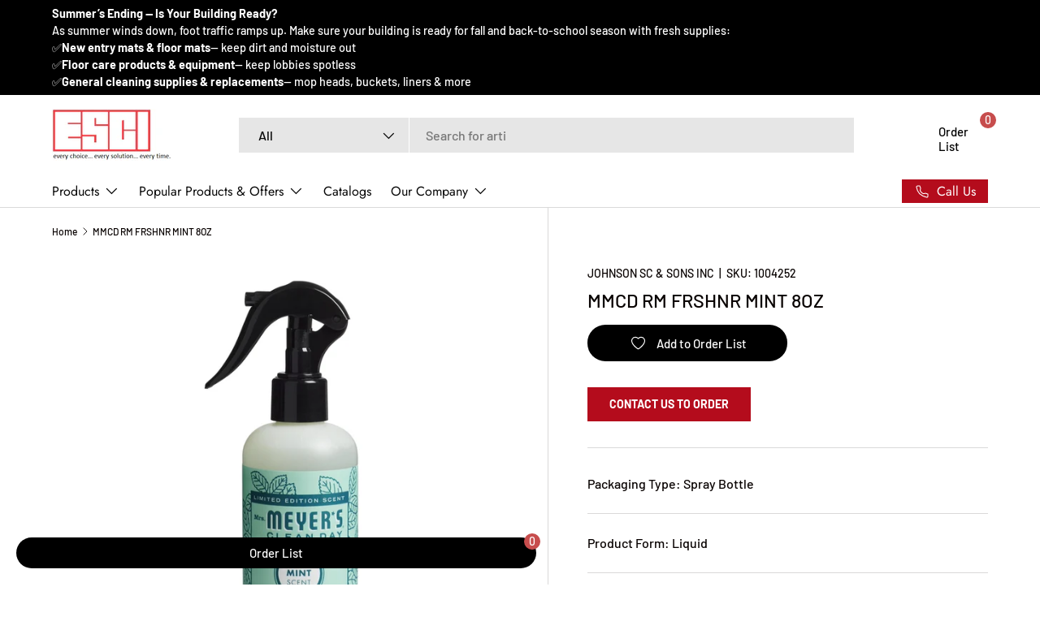

--- FILE ---
content_type: text/html; charset=utf-8
request_url: https://everysupply.com/products/1004252-mmcd-rm-frshnr-mint-8oz
body_size: 29608
content:
<!doctype html>
<html class="no-js" lang="en" dir="ltr">
<head><meta charset="utf-8">
<meta name="viewport" content="width=device-width,initial-scale=1">
<title>MMCD RM FRSHNR MINT 8OZ &ndash; Every Supply Co. Inc</title><link rel="canonical" href="https://everysupply.com/products/1004252-mmcd-rm-frshnr-mint-8oz"><link rel="icon" href="//everysupply.com/cdn/shop/files/every-supply-co-inc-favicon.png?crop=center&height=48&v=1716474443&width=48" type="image/png">
  <link rel="apple-touch-icon" href="//everysupply.com/cdn/shop/files/every-supply-co-inc-favicon.png?crop=center&height=180&v=1716474443&width=180"><meta name="description" content="Packaging Type: Spray Bottle Product Form: Liquid Product Type: Air Freshener Spray Scent: Mint Brand Name: Mrs. Meyer&#39;s Sub Brand: Clean Day Usable Life: Container Size: 8"><meta property="og:site_name" content="Every Supply Co. Inc">
<meta property="og:url" content="https://everysupply.com/products/1004252-mmcd-rm-frshnr-mint-8oz">
<meta property="og:title" content="MMCD RM FRSHNR MINT 8OZ">
<meta property="og:type" content="product">
<meta property="og:description" content="Packaging Type: Spray Bottle Product Form: Liquid Product Type: Air Freshener Spray Scent: Mint Brand Name: Mrs. Meyer&#39;s Sub Brand: Clean Day Usable Life: Container Size: 8"><meta property="og:image" content="http://everysupply.com/cdn/shop/products/1004252_A.eps_High_6fea0a5d-0fb4-4ef0-b5e9-2a5f9620e8f2.jpg?crop=center&height=1200&v=1709951160&width=1200">
  <meta property="og:image:secure_url" content="https://everysupply.com/cdn/shop/products/1004252_A.eps_High_6fea0a5d-0fb4-4ef0-b5e9-2a5f9620e8f2.jpg?crop=center&height=1200&v=1709951160&width=1200">
  <meta property="og:image:width" content="800">
  <meta property="og:image:height" content="800"><meta property="og:price:amount" content="41.94">
  <meta property="og:price:currency" content="USD"><meta name="twitter:card" content="summary_large_image">
<meta name="twitter:title" content="MMCD RM FRSHNR MINT 8OZ">
<meta name="twitter:description" content="Packaging Type: Spray Bottle Product Form: Liquid Product Type: Air Freshener Spray Scent: Mint Brand Name: Mrs. Meyer&#39;s Sub Brand: Clean Day Usable Life: Container Size: 8">
<link rel="preload" href="//everysupply.com/cdn/shop/t/3/assets/main.css?v=181618316153372153981715712011" as="style"><style data-shopify>
@font-face {
  font-family: Barlow;
  font-weight: 500;
  font-style: normal;
  font-display: swap;
  src: url("//everysupply.com/cdn/fonts/barlow/barlow_n5.a193a1990790eba0cc5cca569d23799830e90f07.woff2") format("woff2"),
       url("//everysupply.com/cdn/fonts/barlow/barlow_n5.ae31c82169b1dc0715609b8cc6a610b917808358.woff") format("woff");
}
@font-face {
  font-family: Barlow;
  font-weight: 700;
  font-style: normal;
  font-display: swap;
  src: url("//everysupply.com/cdn/fonts/barlow/barlow_n7.691d1d11f150e857dcbc1c10ef03d825bc378d81.woff2") format("woff2"),
       url("//everysupply.com/cdn/fonts/barlow/barlow_n7.4fdbb1cb7da0e2c2f88492243ffa2b4f91924840.woff") format("woff");
}
@font-face {
  font-family: Barlow;
  font-weight: 500;
  font-style: italic;
  font-display: swap;
  src: url("//everysupply.com/cdn/fonts/barlow/barlow_i5.714d58286997b65cd479af615cfa9bb0a117a573.woff2") format("woff2"),
       url("//everysupply.com/cdn/fonts/barlow/barlow_i5.0120f77e6447d3b5df4bbec8ad8c2d029d87fb21.woff") format("woff");
}
@font-face {
  font-family: Barlow;
  font-weight: 700;
  font-style: italic;
  font-display: swap;
  src: url("//everysupply.com/cdn/fonts/barlow/barlow_i7.50e19d6cc2ba5146fa437a5a7443c76d5d730103.woff2") format("woff2"),
       url("//everysupply.com/cdn/fonts/barlow/barlow_i7.47e9f98f1b094d912e6fd631cc3fe93d9f40964f.woff") format("woff");
}
@font-face {
  font-family: Barlow;
  font-weight: 500;
  font-style: normal;
  font-display: swap;
  src: url("//everysupply.com/cdn/fonts/barlow/barlow_n5.a193a1990790eba0cc5cca569d23799830e90f07.woff2") format("woff2"),
       url("//everysupply.com/cdn/fonts/barlow/barlow_n5.ae31c82169b1dc0715609b8cc6a610b917808358.woff") format("woff");
}
@font-face {
  font-family: Jost;
  font-weight: 400;
  font-style: normal;
  font-display: swap;
  src: url("//everysupply.com/cdn/fonts/jost/jost_n4.d47a1b6347ce4a4c9f437608011273009d91f2b7.woff2") format("woff2"),
       url("//everysupply.com/cdn/fonts/jost/jost_n4.791c46290e672b3f85c3d1c651ef2efa3819eadd.woff") format("woff");
}
:root {
      --bg-color: 255 255 255 / 1.0;
      --bg-color-og: 255 255 255 / 1.0;
      --heading-color: 9 3 2;
      --text-color: 9 3 2;
      --text-color-og: 9 3 2;
      --scrollbar-color: 9 3 2;
      --link-color: 9 3 2;
      --link-color-og: 9 3 2;
      --star-color: 180 12 28;--swatch-border-color-default: 206 205 204;
        --swatch-border-color-active: 132 129 129;
        --swatch-card-size: 24px;
        --swatch-variant-picker-size: 64px;--color-scheme-1-bg: 242 242 242 / 1.0;
      --color-scheme-1-grad: ;
      --color-scheme-1-heading: 9 3 2;
      --color-scheme-1-text: 9 3 2;
      --color-scheme-1-btn-bg: 9 3 2;
      --color-scheme-1-btn-text: 255 255 255;
      --color-scheme-1-btn-bg-hover: 54 48 47;--color-scheme-2-bg: 73 93 99 / 1.0;
      --color-scheme-2-grad: ;
      --color-scheme-2-heading: 255 255 255;
      --color-scheme-2-text: 255 255 255;
      --color-scheme-2-btn-bg: 255 255 255;
      --color-scheme-2-btn-text: 9 3 2;
      --color-scheme-2-btn-bg-hover: 226 225 225;--color-scheme-3-bg: 250 200 205 / 1.0;
      --color-scheme-3-grad: ;
      --color-scheme-3-heading: 9 3 2;
      --color-scheme-3-text: 9 3 2;
      --color-scheme-3-btn-bg: 9 3 2;
      --color-scheme-3-btn-text: 255 255 255;
      --color-scheme-3-btn-bg-hover: 54 48 47;

      --drawer-bg-color: 255 255 255 / 1.0;
      --drawer-text-color: 9 3 2;

      --panel-bg-color: 242 242 242 / 1.0;
      --panel-heading-color: 9 3 2;
      --panel-text-color: 9 3 2;

      --in-stock-text-color: 44 126 63;
      --low-stock-text-color: 210 134 26;
      --very-low-stock-text-color: 180 12 28;
      --no-stock-text-color: 119 119 119;
      --no-stock-backordered-text-color: 119 119 119;

      --error-bg-color: 252 237 238;
      --error-text-color: 180 12 28;
      --success-bg-color: 232 246 234;
      --success-text-color: 44 126 63;
      --info-bg-color: 228 237 250;
      --info-text-color: 26 102 210;

      --heading-font-family: Barlow, sans-serif;
      --heading-font-style: normal;
      --heading-font-weight: 500;
      --heading-scale-start: 4;

      --navigation-font-family: Jost, sans-serif;
      --navigation-font-style: normal;
      --navigation-font-weight: 400;--heading-text-transform: none;

      --subheading-text-transform: uppercase;
      --body-font-family: Barlow, sans-serif;
      --body-font-style: normal;
      --body-font-weight: 500;
      --body-font-size: 16;

      --section-gap: 64;
      --heading-gap: calc(8 * var(--space-unit));--grid-column-gap: 20px;--btn-bg-color: 180 12 28;
      --btn-bg-hover-color: 203 51 66;
      --btn-text-color: 255 255 255;
      --btn-bg-color-og: 180 12 28;
      --btn-text-color-og: 255 255 255;
      --btn-alt-bg-color: 255 255 255;
      --btn-alt-bg-alpha: 1.0;
      --btn-alt-text-color: 9 3 2;
      --btn-border-width: 1px;
      --btn-padding-y: 12px;

      

      --btn-lg-border-radius: 50%;
      --btn-icon-border-radius: 50%;
      --input-with-btn-inner-radius: var(--btn-border-radius);
      --btn-text-transform: uppercase;

      --input-bg-color: 255 255 255 / 1.0;
      --input-text-color: 9 3 2;
      --input-border-width: 1px;
      --input-border-radius: 0px;
      --textarea-border-radius: 0px;
      --input-bg-color-diff-3: #f7f7f7;
      --input-bg-color-diff-6: #f0f0f0;

      --modal-border-radius: 4px;
      --modal-overlay-color: 0 0 0;
      --modal-overlay-opacity: 0.4;
      --drawer-border-radius: 4px;
      --overlay-border-radius: 4px;--custom-label-bg-color: 35 2 46;
      --custom-label-text-color: 255 255 255;--sale-label-bg-color: 247 23 53;
      --sale-label-text-color: 255 255 255;--new-label-bg-color: 250 200 205;
      --new-label-text-color: 9 3 2;--preorder-label-bg-color: 103 170 249;
      --preorder-label-text-color: 255 255 255;

      --page-width: 1590px;
      --gutter-sm: 20px;
      --gutter-md: 32px;
      --gutter-lg: 64px;

      --payment-terms-bg-color: #ffffff;

      --coll-card-bg-color: #f7f7f7;
      --coll-card-border-color: rgba(0,0,0,0);
        
          --aos-animate-duration: 0.6s;
        

        
          --aos-min-width: 0;
        
      

      --reading-width: 48em;
    }

    @media (max-width: 769px) {
      :root {
        --reading-width: 36em;
      }
    }
  </style><link rel="stylesheet" href="//everysupply.com/cdn/shop/t/3/assets/main.css?v=181618316153372153981715712011">
  <script src="//everysupply.com/cdn/shop/t/3/assets/main.js?v=106451068123162130841715712011" defer="defer"></script><link rel="preload" href="//everysupply.com/cdn/fonts/barlow/barlow_n5.a193a1990790eba0cc5cca569d23799830e90f07.woff2" as="font" type="font/woff2" crossorigin fetchpriority="high"><link rel="preload" href="//everysupply.com/cdn/fonts/barlow/barlow_n5.a193a1990790eba0cc5cca569d23799830e90f07.woff2" as="font" type="font/woff2" crossorigin fetchpriority="high"><script>window.performance && window.performance.mark && window.performance.mark('shopify.content_for_header.start');</script><meta id="shopify-digital-wallet" name="shopify-digital-wallet" content="/85428797744/digital_wallets/dialog">
<link rel="alternate" type="application/json+oembed" href="https://everysupply.com/products/1004252-mmcd-rm-frshnr-mint-8oz.oembed">
<script async="async" src="/checkouts/internal/preloads.js?locale=en-US"></script>
<script id="shopify-features" type="application/json">{"accessToken":"43f2dc3a3d182f832ac8968e7b50dbb8","betas":["rich-media-storefront-analytics"],"domain":"everysupply.com","predictiveSearch":true,"shopId":85428797744,"locale":"en"}</script>
<script>var Shopify = Shopify || {};
Shopify.shop = "everysupplyco.myshopify.com";
Shopify.locale = "en";
Shopify.currency = {"active":"USD","rate":"1.0"};
Shopify.country = "US";
Shopify.theme = {"name":"ESCI \/\/ May 2024 Updated Version","id":167495336240,"schema_name":"Enterprise","schema_version":"1.5.0","theme_store_id":1657,"role":"main"};
Shopify.theme.handle = "null";
Shopify.theme.style = {"id":null,"handle":null};
Shopify.cdnHost = "everysupply.com/cdn";
Shopify.routes = Shopify.routes || {};
Shopify.routes.root = "/";</script>
<script type="module">!function(o){(o.Shopify=o.Shopify||{}).modules=!0}(window);</script>
<script>!function(o){function n(){var o=[];function n(){o.push(Array.prototype.slice.apply(arguments))}return n.q=o,n}var t=o.Shopify=o.Shopify||{};t.loadFeatures=n(),t.autoloadFeatures=n()}(window);</script>
<script id="shop-js-analytics" type="application/json">{"pageType":"product"}</script>
<script defer="defer" async type="module" src="//everysupply.com/cdn/shopifycloud/shop-js/modules/v2/client.init-shop-cart-sync_WVOgQShq.en.esm.js"></script>
<script defer="defer" async type="module" src="//everysupply.com/cdn/shopifycloud/shop-js/modules/v2/chunk.common_C_13GLB1.esm.js"></script>
<script defer="defer" async type="module" src="//everysupply.com/cdn/shopifycloud/shop-js/modules/v2/chunk.modal_CLfMGd0m.esm.js"></script>
<script type="module">
  await import("//everysupply.com/cdn/shopifycloud/shop-js/modules/v2/client.init-shop-cart-sync_WVOgQShq.en.esm.js");
await import("//everysupply.com/cdn/shopifycloud/shop-js/modules/v2/chunk.common_C_13GLB1.esm.js");
await import("//everysupply.com/cdn/shopifycloud/shop-js/modules/v2/chunk.modal_CLfMGd0m.esm.js");

  window.Shopify.SignInWithShop?.initShopCartSync?.({"fedCMEnabled":true,"windoidEnabled":true});

</script>
<script>(function() {
  var isLoaded = false;
  function asyncLoad() {
    if (isLoaded) return;
    isLoaded = true;
    var urls = ["https:\/\/wishlist.kaktusapp.com\/storage\/js\/kaktus_wishlist-everysupplyco.myshopify.com.js?ver=242\u0026shop=everysupplyco.myshopify.com"];
    for (var i = 0; i < urls.length; i++) {
      var s = document.createElement('script');
      s.type = 'text/javascript';
      s.async = true;
      s.src = urls[i];
      var x = document.getElementsByTagName('script')[0];
      x.parentNode.insertBefore(s, x);
    }
  };
  if(window.attachEvent) {
    window.attachEvent('onload', asyncLoad);
  } else {
    window.addEventListener('load', asyncLoad, false);
  }
})();</script>
<script id="__st">var __st={"a":85428797744,"offset":-18000,"reqid":"3f0b2c37-9289-49ff-b9e8-a5379a1fe47d-1769651233","pageurl":"everysupply.com\/products\/1004252-mmcd-rm-frshnr-mint-8oz","u":"211f04df4cab","p":"product","rtyp":"product","rid":9025707934000};</script>
<script>window.ShopifyPaypalV4VisibilityTracking = true;</script>
<script id="captcha-bootstrap">!function(){'use strict';const t='contact',e='account',n='new_comment',o=[[t,t],['blogs',n],['comments',n],[t,'customer']],c=[[e,'customer_login'],[e,'guest_login'],[e,'recover_customer_password'],[e,'create_customer']],r=t=>t.map((([t,e])=>`form[action*='/${t}']:not([data-nocaptcha='true']) input[name='form_type'][value='${e}']`)).join(','),a=t=>()=>t?[...document.querySelectorAll(t)].map((t=>t.form)):[];function s(){const t=[...o],e=r(t);return a(e)}const i='password',u='form_key',d=['recaptcha-v3-token','g-recaptcha-response','h-captcha-response',i],f=()=>{try{return window.sessionStorage}catch{return}},m='__shopify_v',_=t=>t.elements[u];function p(t,e,n=!1){try{const o=window.sessionStorage,c=JSON.parse(o.getItem(e)),{data:r}=function(t){const{data:e,action:n}=t;return t[m]||n?{data:e,action:n}:{data:t,action:n}}(c);for(const[e,n]of Object.entries(r))t.elements[e]&&(t.elements[e].value=n);n&&o.removeItem(e)}catch(o){console.error('form repopulation failed',{error:o})}}const l='form_type',E='cptcha';function T(t){t.dataset[E]=!0}const w=window,h=w.document,L='Shopify',v='ce_forms',y='captcha';let A=!1;((t,e)=>{const n=(g='f06e6c50-85a8-45c8-87d0-21a2b65856fe',I='https://cdn.shopify.com/shopifycloud/storefront-forms-hcaptcha/ce_storefront_forms_captcha_hcaptcha.v1.5.2.iife.js',D={infoText:'Protected by hCaptcha',privacyText:'Privacy',termsText:'Terms'},(t,e,n)=>{const o=w[L][v],c=o.bindForm;if(c)return c(t,g,e,D).then(n);var r;o.q.push([[t,g,e,D],n]),r=I,A||(h.body.append(Object.assign(h.createElement('script'),{id:'captcha-provider',async:!0,src:r})),A=!0)});var g,I,D;w[L]=w[L]||{},w[L][v]=w[L][v]||{},w[L][v].q=[],w[L][y]=w[L][y]||{},w[L][y].protect=function(t,e){n(t,void 0,e),T(t)},Object.freeze(w[L][y]),function(t,e,n,w,h,L){const[v,y,A,g]=function(t,e,n){const i=e?o:[],u=t?c:[],d=[...i,...u],f=r(d),m=r(i),_=r(d.filter((([t,e])=>n.includes(e))));return[a(f),a(m),a(_),s()]}(w,h,L),I=t=>{const e=t.target;return e instanceof HTMLFormElement?e:e&&e.form},D=t=>v().includes(t);t.addEventListener('submit',(t=>{const e=I(t);if(!e)return;const n=D(e)&&!e.dataset.hcaptchaBound&&!e.dataset.recaptchaBound,o=_(e),c=g().includes(e)&&(!o||!o.value);(n||c)&&t.preventDefault(),c&&!n&&(function(t){try{if(!f())return;!function(t){const e=f();if(!e)return;const n=_(t);if(!n)return;const o=n.value;o&&e.removeItem(o)}(t);const e=Array.from(Array(32),(()=>Math.random().toString(36)[2])).join('');!function(t,e){_(t)||t.append(Object.assign(document.createElement('input'),{type:'hidden',name:u})),t.elements[u].value=e}(t,e),function(t,e){const n=f();if(!n)return;const o=[...t.querySelectorAll(`input[type='${i}']`)].map((({name:t})=>t)),c=[...d,...o],r={};for(const[a,s]of new FormData(t).entries())c.includes(a)||(r[a]=s);n.setItem(e,JSON.stringify({[m]:1,action:t.action,data:r}))}(t,e)}catch(e){console.error('failed to persist form',e)}}(e),e.submit())}));const S=(t,e)=>{t&&!t.dataset[E]&&(n(t,e.some((e=>e===t))),T(t))};for(const o of['focusin','change'])t.addEventListener(o,(t=>{const e=I(t);D(e)&&S(e,y())}));const B=e.get('form_key'),M=e.get(l),P=B&&M;t.addEventListener('DOMContentLoaded',(()=>{const t=y();if(P)for(const e of t)e.elements[l].value===M&&p(e,B);[...new Set([...A(),...v().filter((t=>'true'===t.dataset.shopifyCaptcha))])].forEach((e=>S(e,t)))}))}(h,new URLSearchParams(w.location.search),n,t,e,['guest_login'])})(!0,!0)}();</script>
<script integrity="sha256-4kQ18oKyAcykRKYeNunJcIwy7WH5gtpwJnB7kiuLZ1E=" data-source-attribution="shopify.loadfeatures" defer="defer" src="//everysupply.com/cdn/shopifycloud/storefront/assets/storefront/load_feature-a0a9edcb.js" crossorigin="anonymous"></script>
<script data-source-attribution="shopify.dynamic_checkout.dynamic.init">var Shopify=Shopify||{};Shopify.PaymentButton=Shopify.PaymentButton||{isStorefrontPortableWallets:!0,init:function(){window.Shopify.PaymentButton.init=function(){};var t=document.createElement("script");t.src="https://everysupply.com/cdn/shopifycloud/portable-wallets/latest/portable-wallets.en.js",t.type="module",document.head.appendChild(t)}};
</script>
<script data-source-attribution="shopify.dynamic_checkout.buyer_consent">
  function portableWalletsHideBuyerConsent(e){var t=document.getElementById("shopify-buyer-consent"),n=document.getElementById("shopify-subscription-policy-button");t&&n&&(t.classList.add("hidden"),t.setAttribute("aria-hidden","true"),n.removeEventListener("click",e))}function portableWalletsShowBuyerConsent(e){var t=document.getElementById("shopify-buyer-consent"),n=document.getElementById("shopify-subscription-policy-button");t&&n&&(t.classList.remove("hidden"),t.removeAttribute("aria-hidden"),n.addEventListener("click",e))}window.Shopify?.PaymentButton&&(window.Shopify.PaymentButton.hideBuyerConsent=portableWalletsHideBuyerConsent,window.Shopify.PaymentButton.showBuyerConsent=portableWalletsShowBuyerConsent);
</script>
<script data-source-attribution="shopify.dynamic_checkout.cart.bootstrap">document.addEventListener("DOMContentLoaded",(function(){function t(){return document.querySelector("shopify-accelerated-checkout-cart, shopify-accelerated-checkout")}if(t())Shopify.PaymentButton.init();else{new MutationObserver((function(e,n){t()&&(Shopify.PaymentButton.init(),n.disconnect())})).observe(document.body,{childList:!0,subtree:!0})}}));
</script>
<script id="sections-script" data-sections="header,footer" defer="defer" src="//everysupply.com/cdn/shop/t/3/compiled_assets/scripts.js?v=467"></script>
<script>window.performance && window.performance.mark && window.performance.mark('shopify.content_for_header.end');</script>
<script src="//everysupply.com/cdn/shop/t/3/assets/blur-messages.js?v=98620774460636405321715712010" defer="defer"></script>
    <script src="//everysupply.com/cdn/shop/t/3/assets/animate-on-scroll.js?v=15249566486942820451715712010" defer="defer"></script>
    <link rel="stylesheet" href="//everysupply.com/cdn/shop/t/3/assets/animate-on-scroll.css?v=116194678796051782541715712010">
  

  <script>document.documentElement.className = document.documentElement.className.replace('no-js', 'js');</script><!-- CC Custom Head Start --><!-- CC Custom Head End --><!-- BEGIN app block: shopify://apps/klaviyo-email-marketing-sms/blocks/klaviyo-onsite-embed/2632fe16-c075-4321-a88b-50b567f42507 -->












  <script async src="https://static.klaviyo.com/onsite/js/TEJk97/klaviyo.js?company_id=TEJk97"></script>
  <script>!function(){if(!window.klaviyo){window._klOnsite=window._klOnsite||[];try{window.klaviyo=new Proxy({},{get:function(n,i){return"push"===i?function(){var n;(n=window._klOnsite).push.apply(n,arguments)}:function(){for(var n=arguments.length,o=new Array(n),w=0;w<n;w++)o[w]=arguments[w];var t="function"==typeof o[o.length-1]?o.pop():void 0,e=new Promise((function(n){window._klOnsite.push([i].concat(o,[function(i){t&&t(i),n(i)}]))}));return e}}})}catch(n){window.klaviyo=window.klaviyo||[],window.klaviyo.push=function(){var n;(n=window._klOnsite).push.apply(n,arguments)}}}}();</script>

  
    <script id="viewed_product">
      if (item == null) {
        var _learnq = _learnq || [];

        var MetafieldReviews = null
        var MetafieldYotpoRating = null
        var MetafieldYotpoCount = null
        var MetafieldLooxRating = null
        var MetafieldLooxCount = null
        var okendoProduct = null
        var okendoProductReviewCount = null
        var okendoProductReviewAverageValue = null
        try {
          // The following fields are used for Customer Hub recently viewed in order to add reviews.
          // This information is not part of __kla_viewed. Instead, it is part of __kla_viewed_reviewed_items
          MetafieldReviews = {};
          MetafieldYotpoRating = null
          MetafieldYotpoCount = null
          MetafieldLooxRating = null
          MetafieldLooxCount = null

          okendoProduct = null
          // If the okendo metafield is not legacy, it will error, which then requires the new json formatted data
          if (okendoProduct && 'error' in okendoProduct) {
            okendoProduct = null
          }
          okendoProductReviewCount = okendoProduct ? okendoProduct.reviewCount : null
          okendoProductReviewAverageValue = okendoProduct ? okendoProduct.reviewAverageValue : null
        } catch (error) {
          console.error('Error in Klaviyo onsite reviews tracking:', error);
        }

        var item = {
          Name: "MMCD RM FRSHNR MINT 8OZ",
          ProductID: 9025707934000,
          Categories: ["Air Fresheners\/Household","Best Sellers","JOHNSON SC \u0026 SONS INC","New Arrivals","Paint \u0026 Cleaning Supplies"],
          ImageURL: "https://everysupply.com/cdn/shop/products/1004252_A.eps_High_6fea0a5d-0fb4-4ef0-b5e9-2a5f9620e8f2_grande.jpg?v=1709951160",
          URL: "https://everysupply.com/products/1004252-mmcd-rm-frshnr-mint-8oz",
          Brand: "JOHNSON SC \u0026 SONS INC",
          Price: "$41.94",
          Value: "41.94",
          CompareAtPrice: "$0.00"
        };
        _learnq.push(['track', 'Viewed Product', item]);
        _learnq.push(['trackViewedItem', {
          Title: item.Name,
          ItemId: item.ProductID,
          Categories: item.Categories,
          ImageUrl: item.ImageURL,
          Url: item.URL,
          Metadata: {
            Brand: item.Brand,
            Price: item.Price,
            Value: item.Value,
            CompareAtPrice: item.CompareAtPrice
          },
          metafields:{
            reviews: MetafieldReviews,
            yotpo:{
              rating: MetafieldYotpoRating,
              count: MetafieldYotpoCount,
            },
            loox:{
              rating: MetafieldLooxRating,
              count: MetafieldLooxCount,
            },
            okendo: {
              rating: okendoProductReviewAverageValue,
              count: okendoProductReviewCount,
            }
          }
        }]);
      }
    </script>
  




  <script>
    window.klaviyoReviewsProductDesignMode = false
  </script>







<!-- END app block --><link href="https://monorail-edge.shopifysvc.com" rel="dns-prefetch">
<script>(function(){if ("sendBeacon" in navigator && "performance" in window) {try {var session_token_from_headers = performance.getEntriesByType('navigation')[0].serverTiming.find(x => x.name == '_s').description;} catch {var session_token_from_headers = undefined;}var session_cookie_matches = document.cookie.match(/_shopify_s=([^;]*)/);var session_token_from_cookie = session_cookie_matches && session_cookie_matches.length === 2 ? session_cookie_matches[1] : "";var session_token = session_token_from_headers || session_token_from_cookie || "";function handle_abandonment_event(e) {var entries = performance.getEntries().filter(function(entry) {return /monorail-edge.shopifysvc.com/.test(entry.name);});if (!window.abandonment_tracked && entries.length === 0) {window.abandonment_tracked = true;var currentMs = Date.now();var navigation_start = performance.timing.navigationStart;var payload = {shop_id: 85428797744,url: window.location.href,navigation_start,duration: currentMs - navigation_start,session_token,page_type: "product"};window.navigator.sendBeacon("https://monorail-edge.shopifysvc.com/v1/produce", JSON.stringify({schema_id: "online_store_buyer_site_abandonment/1.1",payload: payload,metadata: {event_created_at_ms: currentMs,event_sent_at_ms: currentMs}}));}}window.addEventListener('pagehide', handle_abandonment_event);}}());</script>
<script id="web-pixels-manager-setup">(function e(e,d,r,n,o){if(void 0===o&&(o={}),!Boolean(null===(a=null===(i=window.Shopify)||void 0===i?void 0:i.analytics)||void 0===a?void 0:a.replayQueue)){var i,a;window.Shopify=window.Shopify||{};var t=window.Shopify;t.analytics=t.analytics||{};var s=t.analytics;s.replayQueue=[],s.publish=function(e,d,r){return s.replayQueue.push([e,d,r]),!0};try{self.performance.mark("wpm:start")}catch(e){}var l=function(){var e={modern:/Edge?\/(1{2}[4-9]|1[2-9]\d|[2-9]\d{2}|\d{4,})\.\d+(\.\d+|)|Firefox\/(1{2}[4-9]|1[2-9]\d|[2-9]\d{2}|\d{4,})\.\d+(\.\d+|)|Chrom(ium|e)\/(9{2}|\d{3,})\.\d+(\.\d+|)|(Maci|X1{2}).+ Version\/(15\.\d+|(1[6-9]|[2-9]\d|\d{3,})\.\d+)([,.]\d+|)( \(\w+\)|)( Mobile\/\w+|) Safari\/|Chrome.+OPR\/(9{2}|\d{3,})\.\d+\.\d+|(CPU[ +]OS|iPhone[ +]OS|CPU[ +]iPhone|CPU IPhone OS|CPU iPad OS)[ +]+(15[._]\d+|(1[6-9]|[2-9]\d|\d{3,})[._]\d+)([._]\d+|)|Android:?[ /-](13[3-9]|1[4-9]\d|[2-9]\d{2}|\d{4,})(\.\d+|)(\.\d+|)|Android.+Firefox\/(13[5-9]|1[4-9]\d|[2-9]\d{2}|\d{4,})\.\d+(\.\d+|)|Android.+Chrom(ium|e)\/(13[3-9]|1[4-9]\d|[2-9]\d{2}|\d{4,})\.\d+(\.\d+|)|SamsungBrowser\/([2-9]\d|\d{3,})\.\d+/,legacy:/Edge?\/(1[6-9]|[2-9]\d|\d{3,})\.\d+(\.\d+|)|Firefox\/(5[4-9]|[6-9]\d|\d{3,})\.\d+(\.\d+|)|Chrom(ium|e)\/(5[1-9]|[6-9]\d|\d{3,})\.\d+(\.\d+|)([\d.]+$|.*Safari\/(?![\d.]+ Edge\/[\d.]+$))|(Maci|X1{2}).+ Version\/(10\.\d+|(1[1-9]|[2-9]\d|\d{3,})\.\d+)([,.]\d+|)( \(\w+\)|)( Mobile\/\w+|) Safari\/|Chrome.+OPR\/(3[89]|[4-9]\d|\d{3,})\.\d+\.\d+|(CPU[ +]OS|iPhone[ +]OS|CPU[ +]iPhone|CPU IPhone OS|CPU iPad OS)[ +]+(10[._]\d+|(1[1-9]|[2-9]\d|\d{3,})[._]\d+)([._]\d+|)|Android:?[ /-](13[3-9]|1[4-9]\d|[2-9]\d{2}|\d{4,})(\.\d+|)(\.\d+|)|Mobile Safari.+OPR\/([89]\d|\d{3,})\.\d+\.\d+|Android.+Firefox\/(13[5-9]|1[4-9]\d|[2-9]\d{2}|\d{4,})\.\d+(\.\d+|)|Android.+Chrom(ium|e)\/(13[3-9]|1[4-9]\d|[2-9]\d{2}|\d{4,})\.\d+(\.\d+|)|Android.+(UC? ?Browser|UCWEB|U3)[ /]?(15\.([5-9]|\d{2,})|(1[6-9]|[2-9]\d|\d{3,})\.\d+)\.\d+|SamsungBrowser\/(5\.\d+|([6-9]|\d{2,})\.\d+)|Android.+MQ{2}Browser\/(14(\.(9|\d{2,})|)|(1[5-9]|[2-9]\d|\d{3,})(\.\d+|))(\.\d+|)|K[Aa][Ii]OS\/(3\.\d+|([4-9]|\d{2,})\.\d+)(\.\d+|)/},d=e.modern,r=e.legacy,n=navigator.userAgent;return n.match(d)?"modern":n.match(r)?"legacy":"unknown"}(),u="modern"===l?"modern":"legacy",c=(null!=n?n:{modern:"",legacy:""})[u],f=function(e){return[e.baseUrl,"/wpm","/b",e.hashVersion,"modern"===e.buildTarget?"m":"l",".js"].join("")}({baseUrl:d,hashVersion:r,buildTarget:u}),m=function(e){var d=e.version,r=e.bundleTarget,n=e.surface,o=e.pageUrl,i=e.monorailEndpoint;return{emit:function(e){var a=e.status,t=e.errorMsg,s=(new Date).getTime(),l=JSON.stringify({metadata:{event_sent_at_ms:s},events:[{schema_id:"web_pixels_manager_load/3.1",payload:{version:d,bundle_target:r,page_url:o,status:a,surface:n,error_msg:t},metadata:{event_created_at_ms:s}}]});if(!i)return console&&console.warn&&console.warn("[Web Pixels Manager] No Monorail endpoint provided, skipping logging."),!1;try{return self.navigator.sendBeacon.bind(self.navigator)(i,l)}catch(e){}var u=new XMLHttpRequest;try{return u.open("POST",i,!0),u.setRequestHeader("Content-Type","text/plain"),u.send(l),!0}catch(e){return console&&console.warn&&console.warn("[Web Pixels Manager] Got an unhandled error while logging to Monorail."),!1}}}}({version:r,bundleTarget:l,surface:e.surface,pageUrl:self.location.href,monorailEndpoint:e.monorailEndpoint});try{o.browserTarget=l,function(e){var d=e.src,r=e.async,n=void 0===r||r,o=e.onload,i=e.onerror,a=e.sri,t=e.scriptDataAttributes,s=void 0===t?{}:t,l=document.createElement("script"),u=document.querySelector("head"),c=document.querySelector("body");if(l.async=n,l.src=d,a&&(l.integrity=a,l.crossOrigin="anonymous"),s)for(var f in s)if(Object.prototype.hasOwnProperty.call(s,f))try{l.dataset[f]=s[f]}catch(e){}if(o&&l.addEventListener("load",o),i&&l.addEventListener("error",i),u)u.appendChild(l);else{if(!c)throw new Error("Did not find a head or body element to append the script");c.appendChild(l)}}({src:f,async:!0,onload:function(){if(!function(){var e,d;return Boolean(null===(d=null===(e=window.Shopify)||void 0===e?void 0:e.analytics)||void 0===d?void 0:d.initialized)}()){var d=window.webPixelsManager.init(e)||void 0;if(d){var r=window.Shopify.analytics;r.replayQueue.forEach((function(e){var r=e[0],n=e[1],o=e[2];d.publishCustomEvent(r,n,o)})),r.replayQueue=[],r.publish=d.publishCustomEvent,r.visitor=d.visitor,r.initialized=!0}}},onerror:function(){return m.emit({status:"failed",errorMsg:"".concat(f," has failed to load")})},sri:function(e){var d=/^sha384-[A-Za-z0-9+/=]+$/;return"string"==typeof e&&d.test(e)}(c)?c:"",scriptDataAttributes:o}),m.emit({status:"loading"})}catch(e){m.emit({status:"failed",errorMsg:(null==e?void 0:e.message)||"Unknown error"})}}})({shopId: 85428797744,storefrontBaseUrl: "https://everysupply.com",extensionsBaseUrl: "https://extensions.shopifycdn.com/cdn/shopifycloud/web-pixels-manager",monorailEndpoint: "https://monorail-edge.shopifysvc.com/unstable/produce_batch",surface: "storefront-renderer",enabledBetaFlags: ["2dca8a86"],webPixelsConfigList: [{"id":"2101969200","configuration":"{\"accountID\":\"TEJk97\",\"webPixelConfig\":\"eyJlbmFibGVBZGRlZFRvQ2FydEV2ZW50cyI6IHRydWV9\"}","eventPayloadVersion":"v1","runtimeContext":"STRICT","scriptVersion":"524f6c1ee37bacdca7657a665bdca589","type":"APP","apiClientId":123074,"privacyPurposes":["ANALYTICS","MARKETING"],"dataSharingAdjustments":{"protectedCustomerApprovalScopes":["read_customer_address","read_customer_email","read_customer_name","read_customer_personal_data","read_customer_phone"]}},{"id":"shopify-app-pixel","configuration":"{}","eventPayloadVersion":"v1","runtimeContext":"STRICT","scriptVersion":"0450","apiClientId":"shopify-pixel","type":"APP","privacyPurposes":["ANALYTICS","MARKETING"]},{"id":"shopify-custom-pixel","eventPayloadVersion":"v1","runtimeContext":"LAX","scriptVersion":"0450","apiClientId":"shopify-pixel","type":"CUSTOM","privacyPurposes":["ANALYTICS","MARKETING"]}],isMerchantRequest: false,initData: {"shop":{"name":"Every Supply Co. Inc","paymentSettings":{"currencyCode":"USD"},"myshopifyDomain":"everysupplyco.myshopify.com","countryCode":"US","storefrontUrl":"https:\/\/everysupply.com"},"customer":null,"cart":null,"checkout":null,"productVariants":[{"price":{"amount":41.94,"currencyCode":"USD"},"product":{"title":"MMCD RM FRSHNR MINT 8OZ","vendor":"JOHNSON SC \u0026 SONS INC","id":"9025707934000","untranslatedTitle":"MMCD RM FRSHNR MINT 8OZ","url":"\/products\/1004252-mmcd-rm-frshnr-mint-8oz","type":""},"id":"47770624917808","image":{"src":"\/\/everysupply.com\/cdn\/shop\/products\/1004252_A.eps_High_6fea0a5d-0fb4-4ef0-b5e9-2a5f9620e8f2.jpg?v=1709951160"},"sku":"1004252","title":"Default Title","untranslatedTitle":"Default Title"}],"purchasingCompany":null},},"https://everysupply.com/cdn","1d2a099fw23dfb22ep557258f5m7a2edbae",{"modern":"","legacy":""},{"shopId":"85428797744","storefrontBaseUrl":"https:\/\/everysupply.com","extensionBaseUrl":"https:\/\/extensions.shopifycdn.com\/cdn\/shopifycloud\/web-pixels-manager","surface":"storefront-renderer","enabledBetaFlags":"[\"2dca8a86\"]","isMerchantRequest":"false","hashVersion":"1d2a099fw23dfb22ep557258f5m7a2edbae","publish":"custom","events":"[[\"page_viewed\",{}],[\"product_viewed\",{\"productVariant\":{\"price\":{\"amount\":41.94,\"currencyCode\":\"USD\"},\"product\":{\"title\":\"MMCD RM FRSHNR MINT 8OZ\",\"vendor\":\"JOHNSON SC \u0026 SONS INC\",\"id\":\"9025707934000\",\"untranslatedTitle\":\"MMCD RM FRSHNR MINT 8OZ\",\"url\":\"\/products\/1004252-mmcd-rm-frshnr-mint-8oz\",\"type\":\"\"},\"id\":\"47770624917808\",\"image\":{\"src\":\"\/\/everysupply.com\/cdn\/shop\/products\/1004252_A.eps_High_6fea0a5d-0fb4-4ef0-b5e9-2a5f9620e8f2.jpg?v=1709951160\"},\"sku\":\"1004252\",\"title\":\"Default Title\",\"untranslatedTitle\":\"Default Title\"}}]]"});</script><script>
  window.ShopifyAnalytics = window.ShopifyAnalytics || {};
  window.ShopifyAnalytics.meta = window.ShopifyAnalytics.meta || {};
  window.ShopifyAnalytics.meta.currency = 'USD';
  var meta = {"product":{"id":9025707934000,"gid":"gid:\/\/shopify\/Product\/9025707934000","vendor":"JOHNSON SC \u0026 SONS INC","type":"","handle":"1004252-mmcd-rm-frshnr-mint-8oz","variants":[{"id":47770624917808,"price":4194,"name":"MMCD RM FRSHNR MINT 8OZ","public_title":null,"sku":"1004252"}],"remote":false},"page":{"pageType":"product","resourceType":"product","resourceId":9025707934000,"requestId":"3f0b2c37-9289-49ff-b9e8-a5379a1fe47d-1769651233"}};
  for (var attr in meta) {
    window.ShopifyAnalytics.meta[attr] = meta[attr];
  }
</script>
<script class="analytics">
  (function () {
    var customDocumentWrite = function(content) {
      var jquery = null;

      if (window.jQuery) {
        jquery = window.jQuery;
      } else if (window.Checkout && window.Checkout.$) {
        jquery = window.Checkout.$;
      }

      if (jquery) {
        jquery('body').append(content);
      }
    };

    var hasLoggedConversion = function(token) {
      if (token) {
        return document.cookie.indexOf('loggedConversion=' + token) !== -1;
      }
      return false;
    }

    var setCookieIfConversion = function(token) {
      if (token) {
        var twoMonthsFromNow = new Date(Date.now());
        twoMonthsFromNow.setMonth(twoMonthsFromNow.getMonth() + 2);

        document.cookie = 'loggedConversion=' + token + '; expires=' + twoMonthsFromNow;
      }
    }

    var trekkie = window.ShopifyAnalytics.lib = window.trekkie = window.trekkie || [];
    if (trekkie.integrations) {
      return;
    }
    trekkie.methods = [
      'identify',
      'page',
      'ready',
      'track',
      'trackForm',
      'trackLink'
    ];
    trekkie.factory = function(method) {
      return function() {
        var args = Array.prototype.slice.call(arguments);
        args.unshift(method);
        trekkie.push(args);
        return trekkie;
      };
    };
    for (var i = 0; i < trekkie.methods.length; i++) {
      var key = trekkie.methods[i];
      trekkie[key] = trekkie.factory(key);
    }
    trekkie.load = function(config) {
      trekkie.config = config || {};
      trekkie.config.initialDocumentCookie = document.cookie;
      var first = document.getElementsByTagName('script')[0];
      var script = document.createElement('script');
      script.type = 'text/javascript';
      script.onerror = function(e) {
        var scriptFallback = document.createElement('script');
        scriptFallback.type = 'text/javascript';
        scriptFallback.onerror = function(error) {
                var Monorail = {
      produce: function produce(monorailDomain, schemaId, payload) {
        var currentMs = new Date().getTime();
        var event = {
          schema_id: schemaId,
          payload: payload,
          metadata: {
            event_created_at_ms: currentMs,
            event_sent_at_ms: currentMs
          }
        };
        return Monorail.sendRequest("https://" + monorailDomain + "/v1/produce", JSON.stringify(event));
      },
      sendRequest: function sendRequest(endpointUrl, payload) {
        // Try the sendBeacon API
        if (window && window.navigator && typeof window.navigator.sendBeacon === 'function' && typeof window.Blob === 'function' && !Monorail.isIos12()) {
          var blobData = new window.Blob([payload], {
            type: 'text/plain'
          });

          if (window.navigator.sendBeacon(endpointUrl, blobData)) {
            return true;
          } // sendBeacon was not successful

        } // XHR beacon

        var xhr = new XMLHttpRequest();

        try {
          xhr.open('POST', endpointUrl);
          xhr.setRequestHeader('Content-Type', 'text/plain');
          xhr.send(payload);
        } catch (e) {
          console.log(e);
        }

        return false;
      },
      isIos12: function isIos12() {
        return window.navigator.userAgent.lastIndexOf('iPhone; CPU iPhone OS 12_') !== -1 || window.navigator.userAgent.lastIndexOf('iPad; CPU OS 12_') !== -1;
      }
    };
    Monorail.produce('monorail-edge.shopifysvc.com',
      'trekkie_storefront_load_errors/1.1',
      {shop_id: 85428797744,
      theme_id: 167495336240,
      app_name: "storefront",
      context_url: window.location.href,
      source_url: "//everysupply.com/cdn/s/trekkie.storefront.a804e9514e4efded663580eddd6991fcc12b5451.min.js"});

        };
        scriptFallback.async = true;
        scriptFallback.src = '//everysupply.com/cdn/s/trekkie.storefront.a804e9514e4efded663580eddd6991fcc12b5451.min.js';
        first.parentNode.insertBefore(scriptFallback, first);
      };
      script.async = true;
      script.src = '//everysupply.com/cdn/s/trekkie.storefront.a804e9514e4efded663580eddd6991fcc12b5451.min.js';
      first.parentNode.insertBefore(script, first);
    };
    trekkie.load(
      {"Trekkie":{"appName":"storefront","development":false,"defaultAttributes":{"shopId":85428797744,"isMerchantRequest":null,"themeId":167495336240,"themeCityHash":"15716794353126975646","contentLanguage":"en","currency":"USD","eventMetadataId":"79394013-0f8e-4e52-bfea-f79a7edbcabb"},"isServerSideCookieWritingEnabled":true,"monorailRegion":"shop_domain","enabledBetaFlags":["65f19447","b5387b81"]},"Session Attribution":{},"S2S":{"facebookCapiEnabled":false,"source":"trekkie-storefront-renderer","apiClientId":580111}}
    );

    var loaded = false;
    trekkie.ready(function() {
      if (loaded) return;
      loaded = true;

      window.ShopifyAnalytics.lib = window.trekkie;

      var originalDocumentWrite = document.write;
      document.write = customDocumentWrite;
      try { window.ShopifyAnalytics.merchantGoogleAnalytics.call(this); } catch(error) {};
      document.write = originalDocumentWrite;

      window.ShopifyAnalytics.lib.page(null,{"pageType":"product","resourceType":"product","resourceId":9025707934000,"requestId":"3f0b2c37-9289-49ff-b9e8-a5379a1fe47d-1769651233","shopifyEmitted":true});

      var match = window.location.pathname.match(/checkouts\/(.+)\/(thank_you|post_purchase)/)
      var token = match? match[1]: undefined;
      if (!hasLoggedConversion(token)) {
        setCookieIfConversion(token);
        window.ShopifyAnalytics.lib.track("Viewed Product",{"currency":"USD","variantId":47770624917808,"productId":9025707934000,"productGid":"gid:\/\/shopify\/Product\/9025707934000","name":"MMCD RM FRSHNR MINT 8OZ","price":"41.94","sku":"1004252","brand":"JOHNSON SC \u0026 SONS INC","variant":null,"category":"","nonInteraction":true,"remote":false},undefined,undefined,{"shopifyEmitted":true});
      window.ShopifyAnalytics.lib.track("monorail:\/\/trekkie_storefront_viewed_product\/1.1",{"currency":"USD","variantId":47770624917808,"productId":9025707934000,"productGid":"gid:\/\/shopify\/Product\/9025707934000","name":"MMCD RM FRSHNR MINT 8OZ","price":"41.94","sku":"1004252","brand":"JOHNSON SC \u0026 SONS INC","variant":null,"category":"","nonInteraction":true,"remote":false,"referer":"https:\/\/everysupply.com\/products\/1004252-mmcd-rm-frshnr-mint-8oz"});
      }
    });


        var eventsListenerScript = document.createElement('script');
        eventsListenerScript.async = true;
        eventsListenerScript.src = "//everysupply.com/cdn/shopifycloud/storefront/assets/shop_events_listener-3da45d37.js";
        document.getElementsByTagName('head')[0].appendChild(eventsListenerScript);

})();</script>
<script
  defer
  src="https://everysupply.com/cdn/shopifycloud/perf-kit/shopify-perf-kit-3.1.0.min.js"
  data-application="storefront-renderer"
  data-shop-id="85428797744"
  data-render-region="gcp-us-central1"
  data-page-type="product"
  data-theme-instance-id="167495336240"
  data-theme-name="Enterprise"
  data-theme-version="1.5.0"
  data-monorail-region="shop_domain"
  data-resource-timing-sampling-rate="10"
  data-shs="true"
  data-shs-beacon="true"
  data-shs-export-with-fetch="true"
  data-shs-logs-sample-rate="1"
  data-shs-beacon-endpoint="https://everysupply.com/api/collect"
></script>
</head>

<body class="cc-animate-enabled">
  <a class="skip-link btn btn--primary visually-hidden" href="#main-content" data-ce-role="skip">Skip to content</a><!-- BEGIN sections: header-group -->
<div id="shopify-section-sections--22681367281968__announcement" class="shopify-section shopify-section-group-header-group cc-announcement">
<link href="//everysupply.com/cdn/shop/t/3/assets/announcement.css?v=64767389152932430921715712010" rel="stylesheet" type="text/css" media="all" />
  <script src="//everysupply.com/cdn/shop/t/3/assets/announcement.js?v=123267429028003703111715712010" defer="defer"></script><style data-shopify>.announcement {
      --announcement-text-color: 255 255 255;
      background-color: #000000;
    }</style><script src="//everysupply.com/cdn/shop/t/3/assets/custom-select.js?v=147432982730571550041715712010" defer="defer"></script><announcement-bar class="announcement block text-body-small" data-slide-delay="7000">
    <div class="container">
      <div class="flex">
        <div class="announcement__col--left announcement__col--align-left"><div class="announcement__text flex items-center m-0" >
              <div class="rte"><p><strong>Summer’s Ending — Is Your Building Ready?</strong></p><p>As summer winds down, foot traffic ramps up. Make sure your building is ready for fall and back-to-school season with fresh supplies:</p><p>✅<strong>New entry mats & floor mats</strong>— keep dirt and moisture out</p><p>✅<strong>Floor care products & equipment</strong>— keep lobbies spotless</p><p>✅<strong>General cleaning supplies & replacements</strong>— mop heads, buckets, liners & more</p></div>
            </div></div>

        
          <div class="announcement__col--right hidden md:flex md:items-center"><div class="announcement__localization">
                <form method="post" action="/localization" id="nav-localization" accept-charset="UTF-8" class="form localization no-js-hidden" enctype="multipart/form-data"><input type="hidden" name="form_type" value="localization" /><input type="hidden" name="utf8" value="✓" /><input type="hidden" name="_method" value="put" /><input type="hidden" name="return_to" value="/products/1004252-mmcd-rm-frshnr-mint-8oz" /><div class="localization__grid"></div><script>
      customElements.whenDefined('custom-select').then(() => {
        if (!customElements.get('country-selector')) {
          class CountrySelector extends customElements.get('custom-select') {
            constructor() {
              super();
              this.loaded = false;
            }

            async showListbox() {
              if (this.loaded) {
                super.showListbox();
                return;
              }

              this.button.classList.add('is-loading');
              this.button.setAttribute('aria-disabled', 'true');

              try {
                const response = await fetch('?section_id=country-selector');
                if (!response.ok) throw new Error(response.status);

                const tmpl = document.createElement('template');
                tmpl.innerHTML = await response.text();

                const el = tmpl.content.querySelector('.custom-select__listbox');
                this.listbox.innerHTML = el.innerHTML;

                this.options = this.querySelectorAll('.custom-select__option');

                this.popular = this.querySelectorAll('[data-popular]');
                if (this.popular.length) {
                  this.popular[this.popular.length - 1].closest('.custom-select__option')
                    .classList.add('custom-select__option--visual-group-end');
                }

                this.selectedOption = this.querySelector('[aria-selected="true"]');
                if (!this.selectedOption) {
                  this.selectedOption = this.listbox.firstElementChild;
                }

                this.loaded = true;
              } catch {
                this.listbox.innerHTML = '<li>Error fetching countries, please try again.</li>';
              } finally {
                super.showListbox();
                this.button.classList.remove('is-loading');
                this.button.setAttribute('aria-disabled', 'false');
              }
            }

            setButtonWidth() {
              return;
            }
          }

          customElements.define('country-selector', CountrySelector);
        }
      });
    </script><script>
    document.getElementById('nav-localization').addEventListener('change', (evt) => {
      const input = evt.target.previousElementSibling;
      if (input && input.tagName === 'INPUT') {
        input.value = evt.detail.selectedValue;
        evt.currentTarget.submit();
      }
    });
  </script></form>
              </div></div></div>
    </div>
  </announcement-bar>
</div><div id="shopify-section-sections--22681367281968__header" class="shopify-section shopify-section-group-header-group cc-header">
<style data-shopify>.header {
  --bg-color: 255 255 255 / 1.0;
  --text-color: 7 7 7;
  --nav-bg-color: 255 255 255;
  --nav-text-color: 7 7 7;
  --nav-child-bg-color:  255 255 255;
  --nav-child-text-color: 7 7 7;
  --header-accent-color: 119 119 119;
  --search-bg-color: #e6e6e6;
  
  
  }</style><store-header class="header bg-theme-bg text-theme-text has-motion"data-is-sticky="true"style="--header-transition-speed: 300ms">
  <header class="header__grid header__grid--left-logo container flex flex-wrap items-center">
    <div class="header__logo logo flex js-closes-menu"><a class="logo__link inline-block" href="/"><span class="flex" style="max-width: 150px;">
              <img srcset="//everysupply.com/cdn/shop/files/every_logo_choice_soln_time_v3.png?v=1709875216&width=150, //everysupply.com/cdn/shop/files/every_logo_choice_soln_time_v3.png?v=1709875216&width=300 2x" src="//everysupply.com/cdn/shop/files/every_logo_choice_soln_time_v3.png?v=1709875216&width=300"
           style="object-position: 50.0% 50.0%" loading="eager"
           width="300"
           height="128"
           alt="Every Supply Co. Inc">
            </span></a></div><link rel="stylesheet" href="//everysupply.com/cdn/shop/t/3/assets/predictive-search.css?v=33632668381892787391715712011">
        <script src="//everysupply.com/cdn/shop/t/3/assets/predictive-search.js?v=158424367886238494141715712011" defer="defer"></script>
        <script src="//everysupply.com/cdn/shop/t/3/assets/tabs.js?v=135558236254064818051715712011" defer="defer"></script><div class="header__search relative js-closes-menu"><link rel="stylesheet" href="//everysupply.com/cdn/shop/t/3/assets/search-suggestions.css?v=42785600753809748511715712011" media="print" onload="this.media='all'"><link href="//everysupply.com/cdn/shop/t/3/assets/product-type-search.css?v=32465786266336344111715712011" rel="stylesheet" type="text/css" media="all" />
<predictive-search class="block" data-loading-text="Loading..."><form class="search relative search--speech search--product-types" role="search" action="/search" method="get">
    <label class="label visually-hidden" for="header-search">Search</label>
    <script src="//everysupply.com/cdn/shop/t/3/assets/search-form.js?v=43677551656194261111715712011" defer="defer"></script>
    <search-form class="search__form block">
      <input type="hidden" name="options[prefix]" value="last">
      <input type="search"
             class="search__input w-full input js-search-input"
             id="header-search"
             name="q"
             placeholder="Search for products"
             
               data-placeholder-one="Search for products"
             
             
               data-placeholder-two="Search for articles"
             
             
               data-placeholder-three="Search for collections"
             
             data-placeholder-prompts-mob="false"
             
               data-typing-speed="100"
               data-deleting-speed="60"
               data-delay-after-deleting="500"
               data-delay-before-first-delete="2000"
               data-delay-after-word-typed="2400"
             
             role="combobox"
               autocomplete="off"
               aria-autocomplete="list"
               aria-controls="predictive-search-results"
               aria-owns="predictive-search-results"
               aria-haspopup="listbox"
               aria-expanded="false"
               spellcheck="false">
<custom-select id="product_types" class="search__product-types absolute left-0 top-0 bottom-0 js-search-product-types"><label class="label visually-hidden no-js-hidden" for="product_types-button">Product type</label><div class="custom-select relative w-full no-js-hidden"><button class="custom-select__btn input items-center" type="button"
            aria-expanded="false" aria-haspopup="listbox" id="product_types-button"
            >
      <span class="text-start">All</span>
      <svg width="20" height="20" viewBox="0 0 24 24" class="icon" role="presentation" focusable="false" aria-hidden="true">
        <path d="M20 8.5 12.5 16 5 8.5" stroke="currentColor" stroke-width="1.5" fill="none"/>
      </svg>
    </button>
    <ul class="custom-select__listbox absolute invisible" role="listbox" tabindex="-1"
        aria-hidden="true" hidden><li class="custom-select__option js-option" id="product_types-opt-default" role="option" data-value="">
          <span class="pointer-events-none">All</span>
        </li></ul>
  </div></custom-select>
        <input type="hidden" id="product_type_input" name="filter.p.product_type"/><button type="button" class="search__reset text-current vertical-center absolute focus-inset js-search-reset" hidden>
        <span class="visually-hidden">Reset</span>
        <svg width="24" height="24" viewBox="0 0 24 24" stroke="currentColor" stroke-width="1.5" fill="none" fill-rule="evenodd" stroke-linejoin="round" aria-hidden="true" focusable="false" role="presentation" class="icon"><path d="M5 19 19 5M5 5l14 14"/></svg>
      </button><speech-search-button class="search__speech focus-inset right-0 hidden" tabindex="0" title="Search by voice"
          style="--speech-icon-color: #ff580d">
          <svg width="24" height="24" viewBox="0 0 24 24" aria-hidden="true" focusable="false" role="presentation" class="icon"><path fill="currentColor" d="M17.3 11c0 3-2.54 5.1-5.3 5.1S6.7 14 6.7 11H5c0 3.41 2.72 6.23 6 6.72V21h2v-3.28c3.28-.49 6-3.31 6-6.72m-8.2-6.1c0-.66.54-1.2 1.2-1.2.66 0 1.2.54 1.2 1.2l-.01 6.2c0 .66-.53 1.2-1.19 1.2-.66 0-1.2-.54-1.2-1.2M12 14a3 3 0 0 0 3-3V5a3 3 0 0 0-3-3 3 3 0 0 0-3 3v6a3 3 0 0 0 3 3Z"/></svg>
        </speech-search-button>

        <link href="//everysupply.com/cdn/shop/t/3/assets/speech-search.css?v=47207760375520952331715712011" rel="stylesheet" type="text/css" media="all" />
        <script src="//everysupply.com/cdn/shop/t/3/assets/speech-search.js?v=106462966657620737681715712011" defer="defer"></script></search-form><div class="js-search-results" tabindex="-1" data-predictive-search></div>
      <span class="js-search-status visually-hidden" role="status" aria-hidden="true"></span></form>
  <div class="overlay fixed top-0 right-0 bottom-0 left-0 js-search-overlay"></div></predictive-search>
      </div><div class="header__icons flex justify-end mis-auto js-closes-menu"><a class="header__icon text-current" href="https://shopify.com/85428797744/account?locale=en&region_country=US">
            <svg width="24" height="24" viewBox="0 0 24 24" fill="currentColor" aria-hidden="true" focusable="false" role="presentation" class="icon"><path d="M12 2a5 5 0 1 1 0 10 5 5 0 0 1 0-10zm0 1.429a3.571 3.571 0 1 0 0 7.142 3.571 3.571 0 0 0 0-7.142zm0 10c2.558 0 5.114.471 7.664 1.411A3.571 3.571 0 0 1 22 18.19v3.096c0 .394-.32.714-.714.714H2.714A.714.714 0 0 1 2 21.286V18.19c0-1.495.933-2.833 2.336-3.35 2.55-.94 5.106-1.411 7.664-1.411zm0 1.428c-2.387 0-4.775.44-7.17 1.324a2.143 2.143 0 0 0-1.401 2.01v2.38H20.57v-2.38c0-.898-.56-1.7-1.401-2.01-2.395-.885-4.783-1.324-7.17-1.324z"/></svg>
            <span class="visually-hidden">Log in</span>
          </a><a class="header__icon relative text-current" id="cart-icon" href="/cart" data-no-instant><svg width="21" height="19" viewBox="0 0 21 19" fill="currentColor" aria-hidden="true" focusable="false" role="presentation" class="icon"><path d="M10 6.25V.5h1.5v5.75H21l-3.818 12H3.818L0 6.25h10Zm-7.949 1.5 2.864 9h11.17l2.864-9H2.05h.001Z"/></svg><span class="visually-hidden">Basket</span><div id="cart-icon-bubble"></div>
      </a>
    </div><main-menu class="main-menu" data-menu-sensitivity="200">
        <details class="main-menu__disclosure has-motion" open>
          <summary class="main-menu__toggle md:hidden">
            <span class="main-menu__toggle-icon" aria-hidden="true"></span>
            <span class="visually-hidden">Menu</span>
          </summary>
          <div class="main-menu__content has-motion justify-between">
            <nav aria-label="Primary">
              <ul class="main-nav"><li><details class="js-mega-nav" >
                        <summary class="main-nav__item--toggle relative js-nav-hover js-toggle">
                          <a class="main-nav__item main-nav__item--primary main-nav__item-content" href="/collections/all">
                            Products<svg width="24" height="24" viewBox="0 0 24 24" aria-hidden="true" focusable="false" role="presentation" class="icon"><path d="M20 8.5 12.5 16 5 8.5" stroke="currentColor" stroke-width="1.5" fill="none"/></svg>
                          </a>
                        </summary><div class="main-nav__child mega-nav mega-nav--sidebar has-motion">
                          <div class="container">
                            <ul class="child-nav ">
                              <li class="md:hidden">
                                <button type="button" class="main-nav__item main-nav__item--back relative js-back">
                                  <div class="main-nav__item-content text-start">
                                    <svg width="24" height="24" viewBox="0 0 24 24" fill="currentColor" aria-hidden="true" focusable="false" role="presentation" class="icon"><path d="m6.797 11.625 8.03-8.03 1.06 1.06-6.97 6.97 6.97 6.97-1.06 1.06z"/></svg> Back</div>
                                </button>
                              </li>

                              <li class="md:hidden">
                                <a href="/collections/all" class="main-nav__item child-nav__item large-text main-nav__item-header">Products</a>
                              </li><li><a class="main-nav__item child-nav__item is-visible js-sidebar-hover"
                                         href="/collections/ex-cell-kaiser-receptacles/trash-and-garbage-receptacles">Trash Receptacles
                                      </a></li><li><nav-menu class="js-mega-nav">
                                      <details open>
                                        <summary class="child-nav__item--toggle main-nav__item--toggle relative js-no-toggle-md js-sidebar-hover">
                                          <div class="main-nav__item-content"><a class="child-nav__item main-nav__item main-nav__item-content" href="/collections/auto-pet-sport" data-no-instant>Automotive, Sports &amp; Hobbies<svg width="24" height="24" viewBox="0 0 24 24" aria-hidden="true" focusable="false" role="presentation" class="icon"><path d="M20 8.5 12.5 16 5 8.5" stroke="currentColor" stroke-width="1.5" fill="none"/></svg>
                                            </a>
                                          </div>
                                        </summary>

                                        <div class="disclosure__panel has-motion"><ul class="main-nav__grandchild has-motion main-nav__grandchild-grid grid grid-cols-2 gap-theme md:grid md:nav-gap-x-8 md:nav-gap-y-4 md:nav-grid-cols-4" role="list" style=""><li><a class="grandchild-nav__item main-nav__item" href="/collections/automotive"><div class="media relative mb-2 w-full grandchild-nav__image"style="padding-top: 100%;"><img src="//everysupply.com/cdn/shop/collections/Every_Supply_Automotive_Supplies.jpg?crop=center&height=300&v=1710162936&width=300"
                                                           class="img-fit"
                                                           loading="lazy"
                                                           alt="Automotive"
                                                           height="300"
                                                           width="300">
</div>Automotive</a>
                                              </li><li><a class="grandchild-nav__item main-nav__item" href="/collections/batteries"><div class="media relative mb-2 w-full grandchild-nav__image"style="padding-top: 100%;"><img src="//everysupply.com/cdn/shop/collections/Every_Supply_Batteries.jpg?crop=center&height=300&v=1712207696&width=300"
                                                           class="img-fit"
                                                           loading="lazy"
                                                           alt="Batteries"
                                                           height="300"
                                                           width="300">
</div>Batteries</a>
                                              </li><li><a class="grandchild-nav__item main-nav__item" href="/collections/bbqs-smokers"><div class="media relative mb-2 w-full grandchild-nav__image"style="padding-top: 100%;"><img src="//everysupply.com/cdn/shop/collections/Every_Supply_BBQ_and_smoker_supplies.jpg?crop=center&height=300&v=1712207984&width=300"
                                                           class="img-fit"
                                                           loading="lazy"
                                                           alt="BBQs &amp; Smokers"
                                                           height="300"
                                                           width="300">
</div>BBQs &amp; Smokers</a>
                                              </li><li><a class="grandchild-nav__item main-nav__item" href="/collections/boating"><div class="media relative mb-2 w-full grandchild-nav__image"style="padding-top: 100%;"><img src="//everysupply.com/cdn/shop/collections/Every_Supply_New_York_Boating_Equipment.jpg?crop=center&height=300&v=1712207497&width=300"
                                                           class="img-fit"
                                                           loading="lazy"
                                                           alt="Boating"
                                                           height="300"
                                                           width="300">
</div>Boating</a>
                                              </li><li><a class="grandchild-nav__item main-nav__item" href="/collections/camping"><div class="media relative mb-2 w-full grandchild-nav__image"style="padding-top: 100%;"><img src="//everysupply.com/cdn/shop/collections/Every_Supply_Outdoors.jpg?crop=center&height=300&v=1712209470&width=300"
                                                           class="img-fit"
                                                           loading="lazy"
                                                           alt="Camping"
                                                           height="300"
                                                           width="300">
</div>Camping</a>
                                              </li><li><a class="grandchild-nav__item main-nav__item" href="/collections/pools"><div class="media relative mb-2 w-full grandchild-nav__image"style="padding-top: 100%;"><img src="//everysupply.com/cdn/shop/collections/Every_Supply_Pool_and_Pool_Maintenance.jpg?crop=center&height=300&v=1712209911&width=300"
                                                           class="img-fit"
                                                           loading="lazy"
                                                           alt="Pools"
                                                           height="300"
                                                           width="300">
</div>Pools</a>
                                              </li><li><a class="grandchild-nav__item main-nav__item" href="/collections/sports"><div class="media relative mb-2 w-full grandchild-nav__image"style="padding-top: 100%;"><img src="//everysupply.com/cdn/shop/collections/Every_Supply_Fishing_Sports_Equipment.jpg?crop=center&height=300&v=1712210201&width=300"
                                                           class="img-fit"
                                                           loading="lazy"
                                                           alt="Sports"
                                                           height="300"
                                                           width="300">
</div>Sports</a>
                                              </li><li class="col-start-1 col-end-3">
                                                <a href="/collections/auto-pet-sport" class="main-nav__item--go">Go to Automotive, Sports &amp; Hobbies<svg width="24" height="24" viewBox="0 0 24 24" aria-hidden="true" focusable="false" role="presentation" class="icon"><path d="m9.693 4.5 7.5 7.5-7.5 7.5" stroke="currentColor" stroke-width="1.5" fill="none"/></svg>
                                                </a>
                                              </li></ul>
                                        </div>
                                      </details>
                                    </nav-menu></li><li><nav-menu class="js-mega-nav">
                                      <details open>
                                        <summary class="child-nav__item--toggle main-nav__item--toggle relative js-no-toggle-md js-sidebar-hover">
                                          <div class="main-nav__item-content"><a class="child-nav__item main-nav__item main-nav__item-content" href="/collections/electrical-fixtures-supplies" data-no-instant>Electrical Fixtures/Supplies<svg width="24" height="24" viewBox="0 0 24 24" aria-hidden="true" focusable="false" role="presentation" class="icon"><path d="M20 8.5 12.5 16 5 8.5" stroke="currentColor" stroke-width="1.5" fill="none"/></svg>
                                            </a>
                                          </div>
                                        </summary>

                                        <div class="disclosure__panel has-motion"><ul class="main-nav__grandchild has-motion main-nav__grandchild-grid grid grid-cols-2 gap-theme md:grid md:nav-gap-x-8 md:nav-gap-y-4 md:nav-grid-cols-4" role="list" style=""><li><a class="grandchild-nav__item main-nav__item" href="/collections/electrical-fixtures-supplies"><div class="media relative mb-2 w-full grandchild-nav__image"style="padding-top: 100%;"><img src="//everysupply.com/cdn/shop/collections/karolina-grabowska-np2P458RG4k-unsplash.jpg?crop=center&height=300&v=1716792492&width=300"
                                                           class="img-fit"
                                                           loading="lazy"
                                                           alt="Electrical Supplies"
                                                           height="300"
                                                           width="300">
</div>Electrical Supplies</a>
                                              </li><li><a class="grandchild-nav__item main-nav__item" href="/collections/electronics-accessories"><div class="media relative mb-2 w-full grandchild-nav__image"style="padding-top: 100%;"><img src="//everysupply.com/cdn/shop/collections/Every_Supply_Electronics_Accessories.jpg?crop=center&height=300&v=1716796004&width=300"
                                                           class="img-fit"
                                                           loading="lazy"
                                                           alt="Electronics"
                                                           height="300"
                                                           width="300">
</div>Electronics</a>
                                              </li><li><a class="grandchild-nav__item main-nav__item" href="/collections/functional-indoor-lightin"><div class="media relative mb-2 w-full grandchild-nav__image"style="padding-top: 100%;"><img src="//everysupply.com/cdn/shop/collections/Every_Supply_Functional_Indoor_Lighting.jpg?crop=center&height=300&v=1716403929&width=300"
                                                           class="img-fit"
                                                           loading="lazy"
                                                           alt="Indoor Lighting"
                                                           height="300"
                                                           width="300">
</div>Indoor Lighting</a>
                                              </li><li><a class="grandchild-nav__item main-nav__item" href="/collections/outdoor-area-lighting"><div class="media relative mb-2 w-full grandchild-nav__image"style="padding-top: 100%;"><img src="//everysupply.com/cdn/shop/collections/Every_Supply_Outdoor_Area_Lighting.jpg?crop=center&height=300&v=1717025717&width=300"
                                                           class="img-fit"
                                                           loading="lazy"
                                                           alt="Outdoor Lighting"
                                                           height="300"
                                                           width="300">
</div>Outdoor Lighting</a>
                                              </li><li><a class="grandchild-nav__item main-nav__item" href="/collections/led-light-bulbs"><div class="media relative mb-2 w-full grandchild-nav__image"style="padding-top: 100%;"><img src="//everysupply.com/cdn/shop/collections/Every_Supply_Lightbulbs.jpg?crop=center&height=300&v=1716402916&width=300"
                                                           class="img-fit"
                                                           loading="lazy"
                                                           alt="Lightbulbs"
                                                           height="300"
                                                           width="300">
</div>Lightbulbs</a>
                                              </li><li><a class="grandchild-nav__item main-nav__item" href="/collections/lighting-products"><div class="media relative mb-2 w-full grandchild-nav__image"style="padding-top: 100%;"><img src="//everysupply.com/cdn/shop/collections/Every_Supply_Lighting_Projects.jpg?crop=center&height=300&v=1716792520&width=300"
                                                           class="img-fit"
                                                           loading="lazy"
                                                           alt="Lighting Supplies"
                                                           height="300"
                                                           width="300">
</div>Lighting Supplies</a>
                                              </li><li><a class="grandchild-nav__item main-nav__item" href="/collections/phone-accessories"><div class="media relative mb-2 w-full grandchild-nav__image"style="padding-top: 100%;"><img src="//everysupply.com/cdn/shop/collections/Every_Supply_Phone_Accessories.jpg?crop=center&height=300&v=1716403577&width=300"
                                                           class="img-fit"
                                                           loading="lazy"
                                                           alt="Phone/Radio"
                                                           height="300"
                                                           width="300">
</div>Phone/Radio</a>
                                              </li><li><a class="grandchild-nav__item main-nav__item" href="/collections/foreign-travel-accs"><div class="media relative mb-2 w-full grandchild-nav__image"style="padding-top: 100%;"><img src="//everysupply.com/cdn/shop/collections/Every_Supply_Foreign_Travel_Accs.jpg?crop=center&height=300&v=1716404301&width=300"
                                                           class="img-fit"
                                                           loading="lazy"
                                                           alt="Travel "
                                                           height="300"
                                                           width="300">
</div>Travel </a>
                                              </li><li class="col-start-1 col-end-3">
                                                <a href="/collections/electrical-fixtures-supplies" class="main-nav__item--go">Go to Electrical Fixtures/Supplies<svg width="24" height="24" viewBox="0 0 24 24" aria-hidden="true" focusable="false" role="presentation" class="icon"><path d="m9.693 4.5 7.5 7.5-7.5 7.5" stroke="currentColor" stroke-width="1.5" fill="none"/></svg>
                                                </a>
                                              </li></ul>
                                        </div>
                                      </details>
                                    </nav-menu></li><li><nav-menu class="js-mega-nav">
                                      <details open>
                                        <summary class="child-nav__item--toggle main-nav__item--toggle relative js-no-toggle-md js-sidebar-hover">
                                          <div class="main-nav__item-content"><a class="child-nav__item main-nav__item main-nav__item-content" href="/collections/hand-power-tools" data-no-instant>Hand/Power Tools<svg width="24" height="24" viewBox="0 0 24 24" aria-hidden="true" focusable="false" role="presentation" class="icon"><path d="M20 8.5 12.5 16 5 8.5" stroke="currentColor" stroke-width="1.5" fill="none"/></svg>
                                            </a>
                                          </div>
                                        </summary>

                                        <div class="disclosure__panel has-motion"><ul class="main-nav__grandchild has-motion main-nav__grandchild-grid grid grid-cols-2 gap-theme md:grid md:nav-gap-x-8 md:nav-gap-y-4 md:nav-grid-cols-4" role="list" style=""><li><a class="grandchild-nav__item main-nav__item" href="/collections/outdoor-storage"><div class="media relative mb-2 w-full grandchild-nav__image"style="padding-top: 100%;"><img src="//everysupply.com/cdn/shop/collections/Every_Supply_Outdoor_Storage.jpg?crop=center&height=300&v=1717040207&width=300"
                                                           class="img-fit"
                                                           loading="lazy"
                                                           alt="Exterior/Garage/ Storage"
                                                           height="300"
                                                           width="300">
</div>Exterior/Garage/ Storage</a>
                                              </li><li><a class="grandchild-nav__item main-nav__item" href="/collections/hand-power-tools"><div class="media relative mb-2 w-full grandchild-nav__image"style="padding-top: 100%;"><img src="//everysupply.com/cdn/shop/collections/greyson-joralemon-CXlls8jm1VI-unsplash.jpg?crop=center&height=300&v=1716306230&width=300"
                                                           class="img-fit"
                                                           loading="lazy"
                                                           alt="Hand Tools"
                                                           height="300"
                                                           width="300">
</div>Hand Tools</a>
                                              </li><li><a class="grandchild-nav__item main-nav__item" href="/collections/ladders"><div class="media relative mb-2 w-full grandchild-nav__image"style="padding-top: 100%;"><img src="//everysupply.com/cdn/shop/collections/Every_Supply_Ladders.jpg?crop=center&height=300&v=1717025483&width=300"
                                                           class="img-fit"
                                                           loading="lazy"
                                                           alt="Ladders/Work Benches"
                                                           height="300"
                                                           width="300">
</div>Ladders/Work Benches</a>
                                              </li><li><a class="grandchild-nav__item main-nav__item" href="/collections/heavy-duty-power-tools"><div class="media relative mb-2 w-full grandchild-nav__image"style="padding-top: 100%;"><img src="//everysupply.com/cdn/shop/collections/Every_Supply_Heavy-Duty_Power_Tools.jpg?crop=center&height=300&v=1716794024&width=300"
                                                           class="img-fit"
                                                           loading="lazy"
                                                           alt="Power Tools &amp; Accessories"
                                                           height="300"
                                                           width="300">
</div>Power Tools &amp; Accessories</a>
                                              </li><li><a class="grandchild-nav__item main-nav__item" href="/collections/vacuums-sweepers-scrubber"><div class="media relative mb-2 w-full grandchild-nav__image"style="padding-top: 100%;"><img src="//everysupply.com/cdn/shop/collections/Every_Supply_Vaccuum.jpg?crop=center&height=300&v=1716796202&width=300"
                                                           class="img-fit"
                                                           loading="lazy"
                                                           alt="Shop Vacuums"
                                                           height="300"
                                                           width="300">
</div>Shop Vacuums</a>
                                              </li><li><a class="grandchild-nav__item main-nav__item" href="/collections/welding-sodering"><div class="media relative mb-2 w-full grandchild-nav__image"style="padding-top: 100%;"><img src="//everysupply.com/cdn/shop/collections/Every_Supply_Welding_Sodering.jpg?crop=center&height=300&v=1716794008&width=300"
                                                           class="img-fit"
                                                           loading="lazy"
                                                           alt="Welding, Soldering &amp; Torches"
                                                           height="300"
                                                           width="300">
</div>Welding, Soldering &amp; Torches</a>
                                              </li><li><a class="grandchild-nav__item main-nav__item" href="/collections/workwear-clothing-footwear"><div class="media relative mb-2 w-full grandchild-nav__image"style="padding-top: 100%;"><img src="//everysupply.com/cdn/shop/collections/Every_Supply_Workwear_Clothing_Footwear.jpg?crop=center&height=300&v=1716793587&width=300"
                                                           class="img-fit"
                                                           loading="lazy"
                                                           alt="Work Wear/Safety Gear"
                                                           height="300"
                                                           width="300">
</div>Work Wear/Safety Gear</a>
                                              </li><li class="col-start-1 col-end-3">
                                                <a href="/collections/hand-power-tools" class="main-nav__item--go">Go to Hand/Power Tools<svg width="24" height="24" viewBox="0 0 24 24" aria-hidden="true" focusable="false" role="presentation" class="icon"><path d="m9.693 4.5 7.5 7.5-7.5 7.5" stroke="currentColor" stroke-width="1.5" fill="none"/></svg>
                                                </a>
                                              </li></ul>
                                        </div>
                                      </details>
                                    </nav-menu></li><li><nav-menu class="js-mega-nav">
                                      <details open>
                                        <summary class="child-nav__item--toggle main-nav__item--toggle relative js-no-toggle-md js-sidebar-hover">
                                          <div class="main-nav__item-content"><a class="child-nav__item main-nav__item main-nav__item-content" href="/collections/hardware-building-materials" data-no-instant>Hardware/Building Material<svg width="24" height="24" viewBox="0 0 24 24" aria-hidden="true" focusable="false" role="presentation" class="icon"><path d="M20 8.5 12.5 16 5 8.5" stroke="currentColor" stroke-width="1.5" fill="none"/></svg>
                                            </a>
                                          </div>
                                        </summary>

                                        <div class="disclosure__panel has-motion"><ul class="main-nav__grandchild has-motion main-nav__grandchild-grid grid grid-cols-2 gap-theme md:grid md:nav-gap-x-8 md:nav-gap-y-4 md:nav-grid-cols-4" role="list" style=""><li><a class="grandchild-nav__item main-nav__item" href="/collections/hardware-building-materials"><div class="media relative mb-2 w-full grandchild-nav__image"style="padding-top: 100%;"><img src="//everysupply.com/cdn/shop/collections/ravi-sharma-NVr_zMbYnJ8-unsplash_1.jpg?crop=center&height=300&v=1716306315&width=300"
                                                           class="img-fit"
                                                           loading="lazy"
                                                           alt="Building Materials"
                                                           height="300"
                                                           width="300">
</div>Building Materials</a>
                                              </li><li><a class="grandchild-nav__item main-nav__item" href="/collections/doors-window"><div class="media relative mb-2 w-full grandchild-nav__image"style="padding-top: 100%;"><img src="//everysupply.com/cdn/shop/collections/Every_Supply_-_Doors_and_Windows.jpg?crop=center&height=300&v=1717024169&width=300"
                                                           class="img-fit"
                                                           loading="lazy"
                                                           alt="Doors/Windows"
                                                           height="300"
                                                           width="300">
</div>Doors/Windows</a>
                                              </li><li><a class="grandchild-nav__item main-nav__item" href="/collections/flooring-products"><div class="media relative mb-2 w-full grandchild-nav__image"style="padding-top: 100%;"><img src="//everysupply.com/cdn/shop/collections/Every_Supply_-_Flooring_and_tile.jpg?crop=center&height=300&v=1717024495&width=300"
                                                           class="img-fit"
                                                           loading="lazy"
                                                           alt="Flooring/Tile"
                                                           height="300"
                                                           width="300">
</div>Flooring/Tile</a>
                                              </li><li><a class="grandchild-nav__item main-nav__item" href="/collections/garage-door-hardware"><div class="media relative mb-2 w-full grandchild-nav__image"style="padding-top: 100%;"><img src="//everysupply.com/cdn/shop/collections/Every_Supply_-_Garage_Door.jpg?crop=center&height=300&v=1717024697&width=300"
                                                           class="img-fit"
                                                           loading="lazy"
                                                           alt="Garage/Exteriors "
                                                           height="300"
                                                           width="300">
</div>Garage/Exteriors </a>
                                              </li><li><a class="grandchild-nav__item main-nav__item" href="/collections/decking-roofing-fasteners"><div class="media relative mb-2 w-full grandchild-nav__image"style="padding-top: 100%;"><img src="//everysupply.com/cdn/shop/collections/Every_Supply_-_Patio_Deck.jpg?crop=center&height=300&v=1717024937&width=300"
                                                           class="img-fit"
                                                           loading="lazy"
                                                           alt="Decking/Roofing"
                                                           height="300"
                                                           width="300">
</div>Decking/Roofing</a>
                                              </li><li><a class="grandchild-nav__item main-nav__item" href="/collections/bulk-nails-staples"><div class="media relative mb-2 w-full grandchild-nav__image"style="padding-top: 100%;"><img src="//everysupply.com/cdn/shop/collections/Every_Supply_Bulk_Nails_Staples.jpg?crop=center&height=300&v=1717025240&width=300"
                                                           class="img-fit"
                                                           loading="lazy"
                                                           alt="Screws, Nails &amp; Fasteners"
                                                           height="300"
                                                           width="300">
</div>Screws, Nails &amp; Fasteners</a>
                                              </li><li><a class="grandchild-nav__item main-nav__item" href="/collections/trash-bags"><div class="media relative mb-2 w-full grandchild-nav__image"style="padding-top: 100%;"><img src="//everysupply.com/cdn/shop/collections/Every_Supply_Trash_Bags.jpg?crop=center&height=300&v=1717522554&width=300"
                                                           class="img-fit"
                                                           loading="lazy"
                                                           alt="Garbage Bags"
                                                           height="300"
                                                           width="300">
</div>Garbage Bags</a>
                                              </li><li><a class="grandchild-nav__item main-nav__item" href="/collections/plastic-trash-cans"><div class="media relative mb-2 w-full grandchild-nav__image"style="padding-top: 100%;"><img src="//everysupply.com/cdn/shop/collections/Every_Supply_Trash_Bin.jpg?crop=center&height=300&v=1717522659&width=300"
                                                           class="img-fit"
                                                           loading="lazy"
                                                           alt="Garbage Cans"
                                                           height="300"
                                                           width="300">
</div>Garbage Cans</a>
                                              </li><li class="col-start-1 col-end-3">
                                                <a href="/collections/hardware-building-materials" class="main-nav__item--go">Go to Hardware/Building Material<svg width="24" height="24" viewBox="0 0 24 24" aria-hidden="true" focusable="false" role="presentation" class="icon"><path d="m9.693 4.5 7.5 7.5-7.5 7.5" stroke="currentColor" stroke-width="1.5" fill="none"/></svg>
                                                </a>
                                              </li></ul>
                                        </div>
                                      </details>
                                    </nav-menu></li><li><nav-menu class="js-mega-nav">
                                      <details open>
                                        <summary class="child-nav__item--toggle main-nav__item--toggle relative js-no-toggle-md js-sidebar-hover">
                                          <div class="main-nav__item-content"><a class="child-nav__item main-nav__item main-nav__item-content" href="/collections/housewares-appliances" data-no-instant>Housewares/Appliances<svg width="24" height="24" viewBox="0 0 24 24" aria-hidden="true" focusable="false" role="presentation" class="icon"><path d="M20 8.5 12.5 16 5 8.5" stroke="currentColor" stroke-width="1.5" fill="none"/></svg>
                                            </a>
                                          </div>
                                        </summary>

                                        <div class="disclosure__panel has-motion"><ul class="main-nav__grandchild has-motion main-nav__grandchild-grid grid grid-cols-2 gap-theme md:grid md:nav-gap-x-8 md:nav-gap-y-4 md:nav-grid-cols-4" role="list" style=""><li><a class="grandchild-nav__item main-nav__item" href="/collections/housewares-appliances"><div class="media relative mb-2 w-full grandchild-nav__image"style="padding-top: 100%;"><img src="//everysupply.com/cdn/shop/collections/Every_Supply_Housewares_Appliances.jpg?crop=center&height=300&v=1717026419&width=300"
                                                           class="img-fit"
                                                           loading="lazy"
                                                           alt="Appliances"
                                                           height="300"
                                                           width="300">
</div>Appliances</a>
                                              </li><li><a class="grandchild-nav__item main-nav__item" href="/collections/cookware"><div class="media relative mb-2 w-full grandchild-nav__image"style="padding-top: 100%;"><img src="//everysupply.com/cdn/shop/collections/Every_Supply_Cookware.jpg?crop=center&height=300&v=1716794762&width=300"
                                                           class="img-fit"
                                                           loading="lazy"
                                                           alt="Baking"
                                                           height="300"
                                                           width="300">
</div>Baking</a>
                                              </li><li><a class="grandchild-nav__item main-nav__item" href="/collections/laundry-supplies"><div class="media relative mb-2 w-full grandchild-nav__image"style="padding-top: 100%;"><img src="//everysupply.com/cdn/shop/collections/Every_Supply_Laundry.jpg?crop=center&height=300&v=1716794547&width=300"
                                                           class="img-fit"
                                                           loading="lazy"
                                                           alt="Cleaning/Laundry"
                                                           height="300"
                                                           width="300">
</div>Cleaning/Laundry</a>
                                              </li><li><a class="grandchild-nav__item main-nav__item" href="/collections/pressure-cookers"><div class="media relative mb-2 w-full grandchild-nav__image"style="padding-top: 100%;"><img src="//everysupply.com/cdn/shop/collections/Every_Supply_Pressure_Cookers.jpg?crop=center&height=300&v=1717026591&width=300"
                                                           class="img-fit"
                                                           loading="lazy"
                                                           alt="Cooking"
                                                           height="300"
                                                           width="300">
</div>Cooking</a>
                                              </li><li><a class="grandchild-nav__item main-nav__item" href="/collections/gifts-indoor-decor"><div class="media relative mb-2 w-full grandchild-nav__image"style="padding-top: 100%;"><img src="//everysupply.com/cdn/shop/collections/Every_Supply_Gifts_Indoor_Decor.jpg?crop=center&height=300&v=1717027668&width=300"
                                                           class="img-fit"
                                                           loading="lazy"
                                                           alt="Decor/Household"
                                                           height="300"
                                                           width="300">
</div>Decor/Household</a>
                                              </li><li><a class="grandchild-nav__item main-nav__item" href="/collections/kitchen-household-storage"><div class="media relative mb-2 w-full grandchild-nav__image"style="padding-top: 100%;"><img src="//everysupply.com/cdn/shop/collections/Every_Supply_Kitchen_Household_Storage.jpg?crop=center&height=300&v=1717027508&width=300"
                                                           class="img-fit"
                                                           loading="lazy"
                                                           alt="Kitchen"
                                                           height="300"
                                                           width="300">
</div>Kitchen</a>
                                              </li><li><a class="grandchild-nav__item main-nav__item" href="/collections/bathroom-accessories"><div class="media relative mb-2 w-full grandchild-nav__image"style="padding-top: 100%;"><img src="//everysupply.com/cdn/shop/collections/Every_Supply_Bathroom_Accessories.jpg?crop=center&height=300&v=1717027019&width=300"
                                                           class="img-fit"
                                                           loading="lazy"
                                                           alt="Personal/Bath"
                                                           height="300"
                                                           width="300">
</div>Personal/Bath</a>
                                              </li><li><a class="grandchild-nav__item main-nav__item" href="/collections/home-office"><div class="media relative mb-2 w-full grandchild-nav__image"style="padding-top: 100%;"><img src="//everysupply.com/cdn/shop/collections/Every_Supply_Storage_Office.jpg?crop=center&height=300&v=1717027426&width=300"
                                                           class="img-fit"
                                                           loading="lazy"
                                                           alt="Storage/Office"
                                                           height="300"
                                                           width="300">
</div>Storage/Office</a>
                                              </li><li class="col-start-1 col-end-3">
                                                <a href="/collections/housewares-appliances" class="main-nav__item--go">Go to Housewares/Appliances<svg width="24" height="24" viewBox="0 0 24 24" aria-hidden="true" focusable="false" role="presentation" class="icon"><path d="m9.693 4.5 7.5 7.5-7.5 7.5" stroke="currentColor" stroke-width="1.5" fill="none"/></svg>
                                                </a>
                                              </li></ul>
                                        </div>
                                      </details>
                                    </nav-menu></li><li><nav-menu class="js-mega-nav">
                                      <details open>
                                        <summary class="child-nav__item--toggle main-nav__item--toggle relative js-no-toggle-md js-sidebar-hover">
                                          <div class="main-nav__item-content"><a class="child-nav__item main-nav__item main-nav__item-content" href="/collections/lawn-garden-farm" data-no-instant>Lawn &amp; Garden/Farm<svg width="24" height="24" viewBox="0 0 24 24" aria-hidden="true" focusable="false" role="presentation" class="icon"><path d="M20 8.5 12.5 16 5 8.5" stroke="currentColor" stroke-width="1.5" fill="none"/></svg>
                                            </a>
                                          </div>
                                        </summary>

                                        <div class="disclosure__panel has-motion"><ul class="main-nav__grandchild has-motion main-nav__grandchild-grid grid grid-cols-2 gap-theme md:grid md:nav-gap-x-8 md:nav-gap-y-4 md:nav-grid-cols-4" role="list" style=""><li><a class="grandchild-nav__item main-nav__item" href="/collections/yard-and-garden-fencing"><div class="media relative mb-2 w-full grandchild-nav__image"style="padding-top: 100%;"><img src="//everysupply.com/cdn/shop/collections/Every_Supply_Yard_And_Garden_Fencing.jpg?crop=center&height=300&v=1717027913&width=300"
                                                           class="img-fit"
                                                           loading="lazy"
                                                           alt="Yard/Gardening"
                                                           height="300"
                                                           width="300">
</div>Yard/Gardening</a>
                                              </li><li><a class="grandchild-nav__item main-nav__item" href="/collections/snow-shovels-pushers"><div class="media relative mb-2 w-full grandchild-nav__image"style="padding-top: 100%;"><img src="//everysupply.com/cdn/shop/collections/Every_Suppy_Snow_Shovel.jpg?crop=center&height=300&v=1717029219&width=300"
                                                           class="img-fit"
                                                           loading="lazy"
                                                           alt="Driveway &amp; Snow Removal"
                                                           height="300"
                                                           width="300">
</div>Driveway &amp; Snow Removal</a>
                                              </li><li><a class="grandchild-nav__item main-nav__item" href="/collections/gloves-garden-apparel-acc"><div class="media relative mb-2 w-full grandchild-nav__image"style="padding-top: 100%;"><img src="//everysupply.com/cdn/shop/collections/Every_Supply_Lawn_and_Garden_6cb94c75-8efe-4895-bc0a-f0f4365ec124.jpg?crop=center&height=300&v=1717028426&width=300"
                                                           class="img-fit"
                                                           loading="lazy"
                                                           alt="Gardening"
                                                           height="300"
                                                           width="300">
</div>Gardening</a>
                                              </li><li><a class="grandchild-nav__item main-nav__item" href="/collections/insecticides-repellents"><div class="media relative mb-2 w-full grandchild-nav__image"style="padding-top: 100%;"><img src="//everysupply.com/cdn/shop/collections/Every_Supply_Insecticides_Repellents.jpg?crop=center&height=300&v=1717028878&width=300"
                                                           class="img-fit"
                                                           loading="lazy"
                                                           alt="Insect &amp; Animal Control"
                                                           height="300"
                                                           width="300">
</div>Insect &amp; Animal Control</a>
                                              </li><li><a class="grandchild-nav__item main-nav__item" href="/collections/above-ground-irrigation"><div class="media relative mb-2 w-full grandchild-nav__image"style="padding-top: 100%;"><img src="//everysupply.com/cdn/shop/collections/Every_Supply_Above_Ground_Irrigation.jpg?crop=center&height=300&v=1717029029&width=300"
                                                           class="img-fit"
                                                           loading="lazy"
                                                           alt="Irrigation Systems"
                                                           height="300"
                                                           width="300">
</div>Irrigation Systems</a>
                                              </li><li><a class="grandchild-nav__item main-nav__item" href="/collections/garden-hose"><div class="media relative mb-2 w-full grandchild-nav__image"style="padding-top: 100%;"><img src="//everysupply.com/cdn/shop/collections/Every_Supply_Garden_Hose.jpg?crop=center&height=300&v=1717029112&width=300"
                                                           class="img-fit"
                                                           loading="lazy"
                                                           alt="Garden Hose"
                                                           height="300"
                                                           width="300">
</div>Garden Hose</a>
                                              </li><li class="col-start-1 col-end-3">
                                                <a href="/collections/lawn-garden-farm" class="main-nav__item--go">Go to Lawn &amp; Garden/Farm<svg width="24" height="24" viewBox="0 0 24 24" aria-hidden="true" focusable="false" role="presentation" class="icon"><path d="m9.693 4.5 7.5 7.5-7.5 7.5" stroke="currentColor" stroke-width="1.5" fill="none"/></svg>
                                                </a>
                                              </li></ul>
                                        </div>
                                      </details>
                                    </nav-menu></li><li><nav-menu class="js-mega-nav">
                                      <details open>
                                        <summary class="child-nav__item--toggle main-nav__item--toggle relative js-no-toggle-md js-sidebar-hover">
                                          <div class="main-nav__item-content"><a class="child-nav__item main-nav__item main-nav__item-content" href="/collections/paint-cleaning-supplies" data-no-instant>Paint &amp; Cleaning Supplies<svg width="24" height="24" viewBox="0 0 24 24" aria-hidden="true" focusable="false" role="presentation" class="icon"><path d="M20 8.5 12.5 16 5 8.5" stroke="currentColor" stroke-width="1.5" fill="none"/></svg>
                                            </a>
                                          </div>
                                        </summary>

                                        <div class="disclosure__panel has-motion"><ul class="main-nav__grandchild has-motion main-nav__grandchild-grid grid grid-cols-2 gap-theme md:grid md:nav-gap-x-8 md:nav-gap-y-4 md:nav-grid-cols-4" role="list" style=""><li><a class="grandchild-nav__item main-nav__item" href="/collections/paint-brushes"><div class="media relative mb-2 w-full grandchild-nav__image"style="padding-top: 100%;"><img src="//everysupply.com/cdn/shop/collections/Every_Supply_Paint_Brush.jpg?crop=center&height=300&v=1717029396&width=300"
                                                           class="img-fit"
                                                           loading="lazy"
                                                           alt="Paint Brushes &amp; Rollers"
                                                           height="300"
                                                           width="300">
</div>Paint Brushes &amp; Rollers</a>
                                              </li><li><a class="grandchild-nav__item main-nav__item" href="/collections/paint-adhesive-removers"><div class="media relative mb-2 w-full grandchild-nav__image"style="padding-top: 100%;"><img src="//everysupply.com/cdn/shop/collections/Every_Supply_Paint_Adhesive_Removers.jpg?crop=center&height=300&v=1717040901&width=300"
                                                           class="img-fit"
                                                           loading="lazy"
                                                           alt="Cleaning Supplies "
                                                           height="300"
                                                           width="300">
</div>Cleaning Supplies </a>
                                              </li><li><a class="grandchild-nav__item main-nav__item" href="/collections/art-craft-hobby-paints-ac"><div class="media relative mb-2 w-full grandchild-nav__image"style="padding-top: 100%;"><img src="//everysupply.com/cdn/shop/collections/Every_Supply_Art_Craft_Hobby_Paints_Ac.jpg?crop=center&height=300&v=1717029685&width=300"
                                                           class="img-fit"
                                                           loading="lazy"
                                                           alt="Crafts &amp; Hobbies"
                                                           height="300"
                                                           width="300">
</div>Crafts &amp; Hobbies</a>
                                              </li><li><a class="grandchild-nav__item main-nav__item" href="/collections/chalk-paint-access"><div class="media relative mb-2 w-full grandchild-nav__image"style="padding-top: 100%;"><img src="//everysupply.com/cdn/shop/collections/Every_Supplu_Chalk_Paint.jpg?crop=center&height=300&v=1717029771&width=300"
                                                           class="img-fit"
                                                           loading="lazy"
                                                           alt="Specialty Paint"
                                                           height="300"
                                                           width="300">
</div>Specialty Paint</a>
                                              </li><li><a class="grandchild-nav__item main-nav__item" href="/collections/painter-tools-pails-accs"><div class="media relative mb-2 w-full grandchild-nav__image"style="padding-top: 100%;"><img src="//everysupply.com/cdn/shop/collections/Every_Supply_Painter_Tools_Pails_Accs.jpg?crop=center&height=300&v=1717030101&width=300"
                                                           class="img-fit"
                                                           loading="lazy"
                                                           alt="Paint Supplies"
                                                           height="300"
                                                           width="300">
</div>Paint Supplies</a>
                                              </li><li><a class="grandchild-nav__item main-nav__item" href="/collections/painting-project-tapes"><div class="media relative mb-2 w-full grandchild-nav__image"style="padding-top: 100%;"><img src="//everysupply.com/cdn/shop/collections/Every_Supply_Painting_Project_Tapes.jpg?crop=center&height=300&v=1717040674&width=300"
                                                           class="img-fit"
                                                           loading="lazy"
                                                           alt="Tapes &amp; Adhesives"
                                                           height="300"
                                                           width="300">
</div>Tapes &amp; Adhesives</a>
                                              </li><li><a class="grandchild-nav__item main-nav__item" href="/collections/putty-knives-paint-scrape"><div class="media relative mb-2 w-full grandchild-nav__image"style="padding-top: 100%;"><img src="//everysupply.com/cdn/shop/collections/Every_Supply_Putty_Knives_Paint_Scrape.jpg?crop=center&height=300&v=1717030260&width=300"
                                                           class="img-fit"
                                                           loading="lazy"
                                                           alt="Wall Repair"
                                                           height="300"
                                                           width="300">
</div>Wall Repair</a>
                                              </li><li><a class="grandchild-nav__item main-nav__item" href="/collections/floor-care"><div class="media relative mb-2 w-full grandchild-nav__image"style="padding-top: 100%;"><img src="//everysupply.com/cdn/shop/collections/Every_Supply_Floor_Care.jpg?crop=center&height=300&v=1717030416&width=300"
                                                           class="img-fit"
                                                           loading="lazy"
                                                           alt="Flooring Care"
                                                           height="300"
                                                           width="300">
</div>Flooring Care</a>
                                              </li><li class="col-start-1 col-end-3">
                                                <a href="/collections/paint-cleaning-supplies" class="main-nav__item--go">Go to Paint &amp; Cleaning Supplies<svg width="24" height="24" viewBox="0 0 24 24" aria-hidden="true" focusable="false" role="presentation" class="icon"><path d="m9.693 4.5 7.5 7.5-7.5 7.5" stroke="currentColor" stroke-width="1.5" fill="none"/></svg>
                                                </a>
                                              </li></ul>
                                        </div>
                                      </details>
                                    </nav-menu></li><li><nav-menu class="js-mega-nav">
                                      <details open>
                                        <summary class="child-nav__item--toggle main-nav__item--toggle relative js-no-toggle-md js-sidebar-hover">
                                          <div class="main-nav__item-content"><a class="child-nav__item main-nav__item main-nav__item-content" href="/collections/plumbing-heating" data-no-instant>Plumbing/Heating<svg width="24" height="24" viewBox="0 0 24 24" aria-hidden="true" focusable="false" role="presentation" class="icon"><path d="M20 8.5 12.5 16 5 8.5" stroke="currentColor" stroke-width="1.5" fill="none"/></svg>
                                            </a>
                                          </div>
                                        </summary>

                                        <div class="disclosure__panel has-motion"><ul class="main-nav__grandchild has-motion main-nav__grandchild-grid grid grid-cols-2 gap-theme md:grid md:nav-gap-x-8 md:nav-gap-y-4 md:nav-grid-cols-4" role="list" style=""><li><a class="grandchild-nav__item main-nav__item" href="/collections/humidifiers-accessories"><div class="media relative mb-2 w-full grandchild-nav__image"style="padding-top: 100%;"><img src="//everysupply.com/cdn/shop/collections/Every_Supply_Humidifiers_Accessories.jpg?crop=center&height=300&v=1717041849&width=300"
                                                           class="img-fit"
                                                           loading="lazy"
                                                           alt="A/C &amp; Humidifiers"
                                                           height="300"
                                                           width="300">
</div>A/C &amp; Humidifiers</a>
                                              </li><li><a class="grandchild-nav__item main-nav__item" href="/collections/bathroom-accessories"><div class="media relative mb-2 w-full grandchild-nav__image"style="padding-top: 100%;"><img src="//everysupply.com/cdn/shop/collections/Every_Supply_Bathroom_Accessories.jpg?crop=center&height=300&v=1717027019&width=300"
                                                           class="img-fit"
                                                           loading="lazy"
                                                           alt="Bathroom/Laundry"
                                                           height="300"
                                                           width="300">
</div>Bathroom/Laundry</a>
                                              </li><li><a class="grandchild-nav__item main-nav__item" href="/collections/furnace-filters"><div class="media relative mb-2 w-full grandchild-nav__image"style="padding-top: 100%;"><img src="//everysupply.com/cdn/shop/collections/Every_Supply_Furnace_Filters.jpg?crop=center&height=300&v=1717042269&width=300"
                                                           class="img-fit"
                                                           loading="lazy"
                                                           alt="Furnaces"
                                                           height="300"
                                                           width="300">
</div>Furnaces</a>
                                              </li><li><a class="grandchild-nav__item main-nav__item" href="/collections/fireplaces-stoves-inserts"><div class="media relative mb-2 w-full grandchild-nav__image"style="padding-top: 100%;"><img src="//everysupply.com/cdn/shop/collections/Every_Supply_Fireplace.jpg?crop=center&height=300&v=1716795050&width=300"
                                                           class="img-fit"
                                                           loading="lazy"
                                                           alt="Gas/Fireplaces"
                                                           height="300"
                                                           width="300">
</div>Gas/Fireplaces</a>
                                              </li><li><a class="grandchild-nav__item main-nav__item" href="/collections/hvac-controls"><div class="media relative mb-2 w-full grandchild-nav__image"style="padding-top: 100%;"><img src="//everysupply.com/cdn/shop/collections/Every_Supply_Hvac.jpg?crop=center&height=300&v=1717042858&width=300"
                                                           class="img-fit"
                                                           loading="lazy"
                                                           alt="HVAC"
                                                           height="300"
                                                           width="300">
</div>HVAC</a>
                                              </li><li><a class="grandchild-nav__item main-nav__item" href="/collections/faucets"><div class="media relative mb-2 w-full grandchild-nav__image"style="padding-top: 100%;"><img src="//everysupply.com/cdn/shop/collections/Every_Supply_Faucets.jpg?crop=center&height=300&v=1717030635&width=300"
                                                           class="img-fit"
                                                           loading="lazy"
                                                           alt="Kitchen"
                                                           height="300"
                                                           width="300">
</div>Kitchen</a>
                                              </li><li><a class="grandchild-nav__item main-nav__item" href="/collections/plumbing-tools"><div class="media relative mb-2 w-full grandchild-nav__image"style="padding-top: 100%;"><img src="//everysupply.com/cdn/shop/collections/Every_Supply_Plumbing_Supplies.jpg?crop=center&height=300&v=1717042379&width=300"
                                                           class="img-fit"
                                                           loading="lazy"
                                                           alt="Plumbing Supplies"
                                                           height="300"
                                                           width="300">
</div>Plumbing Supplies</a>
                                              </li><li class="col-start-1 col-end-3">
                                                <a href="/collections/plumbing-heating" class="main-nav__item--go">Go to Plumbing/Heating<svg width="24" height="24" viewBox="0 0 24 24" aria-hidden="true" focusable="false" role="presentation" class="icon"><path d="m9.693 4.5 7.5 7.5-7.5 7.5" stroke="currentColor" stroke-width="1.5" fill="none"/></svg>
                                                </a>
                                              </li></ul>
                                        </div>
                                      </details>
                                    </nav-menu></li><li><nav-menu class="js-mega-nav">
                                      <details open>
                                        <summary class="child-nav__item--toggle main-nav__item--toggle relative js-no-toggle-md js-sidebar-hover">
                                          <div class="main-nav__item-content"><a class="child-nav__item main-nav__item main-nav__item-content" href="/collections/store-seasonal" data-no-instant>Store/Seasonal<svg width="24" height="24" viewBox="0 0 24 24" aria-hidden="true" focusable="false" role="presentation" class="icon"><path d="M20 8.5 12.5 16 5 8.5" stroke="currentColor" stroke-width="1.5" fill="none"/></svg>
                                            </a>
                                          </div>
                                        </summary>

                                        <div class="disclosure__panel has-motion"><ul class="main-nav__grandchild has-motion main-nav__grandchild-grid grid grid-cols-2 gap-theme md:grid md:nav-gap-x-8 md:nav-gap-y-4 md:nav-grid-cols-4" role="list" style=""><li><a class="grandchild-nav__item main-nav__item" href="/collections/pet-supplies"><div class="media relative mb-2 w-full grandchild-nav__image"style="padding-top: 100%;"><img src="//everysupply.com/cdn/shop/collections/Every_Supply_Pet_Supplies.jpg?crop=center&height=300&v=1717041714&width=300"
                                                           class="img-fit"
                                                           loading="lazy"
                                                           alt="Animal/Pet"
                                                           height="300"
                                                           width="300">
</div>Animal/Pet</a>
                                              </li><li><a class="grandchild-nav__item main-nav__item" href="/collections/farm-supplies"><div class="media relative mb-2 w-full grandchild-nav__image"style="padding-top: 100%;"><img src="//everysupply.com/cdn/shop/collections/Every_Supply_Farm_Supplies.jpg?crop=center&height=300&v=1717041605&width=300"
                                                           class="img-fit"
                                                           loading="lazy"
                                                           alt="Farm"
                                                           height="300"
                                                           width="300">
</div>Farm</a>
                                              </li><li><a class="grandchild-nav__item main-nav__item" href="/collections/yard-and-garden-fencing"><div class="media relative mb-2 w-full grandchild-nav__image"style="padding-top: 100%;"><img src="//everysupply.com/cdn/shop/collections/Every_Supply_Yard_And_Garden_Fencing.jpg?crop=center&height=300&v=1717027913&width=300"
                                                           class="img-fit"
                                                           loading="lazy"
                                                           alt="Fencing"
                                                           height="300"
                                                           width="300">
</div>Fencing</a>
                                              </li><li><a class="grandchild-nav__item main-nav__item" href="/collections/sports-equipment-games"><div class="media relative mb-2 w-full grandchild-nav__image"style="padding-top: 100%;"><img src="//everysupply.com/cdn/shop/collections/Every_Supply_Sports_Equipment_Games.jpg?crop=center&height=300&v=1717041211&width=300"
                                                           class="img-fit"
                                                           loading="lazy"
                                                           alt="Games/Entertainment"
                                                           height="300"
                                                           width="300">
</div>Games/Entertainment</a>
                                              </li><li><a class="grandchild-nav__item main-nav__item" href="/collections/gifts-indoor-decor"><div class="media relative mb-2 w-full grandchild-nav__image"style="padding-top: 100%;"><img src="//everysupply.com/cdn/shop/collections/Every_Supply_Gifts_Indoor_Decor.jpg?crop=center&height=300&v=1717027668&width=300"
                                                           class="img-fit"
                                                           loading="lazy"
                                                           alt="Gifts/Decor"
                                                           height="300"
                                                           width="300">
</div>Gifts/Decor</a>
                                              </li><li><a class="grandchild-nav__item main-nav__item" href="/collections/seasonal-holidays"><div class="media relative mb-2 w-full grandchild-nav__image"style="padding-top: 100%;"><img src="//everysupply.com/cdn/shop/collections/Every_Supply_Seasonal_Holidays.jpg?crop=center&height=300&v=1717041053&width=300"
                                                           class="img-fit"
                                                           loading="lazy"
                                                           alt="Seasonal"
                                                           height="300"
                                                           width="300">
</div>Seasonal</a>
                                              </li><li><a class="grandchild-nav__item main-nav__item" href="/collections/warehousse-garden"><div class="media relative mb-2 w-full grandchild-nav__image"style="padding-top: 100%;"></div>Warehouse</a>
                                              </li><li class="col-start-1 col-end-3">
                                                <a href="/collections/store-seasonal" class="main-nav__item--go">Go to Store/Seasonal<svg width="24" height="24" viewBox="0 0 24 24" aria-hidden="true" focusable="false" role="presentation" class="icon"><path d="m9.693 4.5 7.5 7.5-7.5 7.5" stroke="currentColor" stroke-width="1.5" fill="none"/></svg>
                                                </a>
                                              </li></ul>
                                        </div>
                                      </details>
                                    </nav-menu></li></ul></div></div>
                      </details></li><li><details class="js-mega-nav" >
                        <summary class="main-nav__item--toggle relative js-nav-hover js-toggle">
                          <a class="main-nav__item main-nav__item--primary main-nav__item-content" href="/">
                            Popular Products &amp; Offers<svg width="24" height="24" viewBox="0 0 24 24" aria-hidden="true" focusable="false" role="presentation" class="icon"><path d="M20 8.5 12.5 16 5 8.5" stroke="currentColor" stroke-width="1.5" fill="none"/></svg>
                          </a>
                        </summary><div class="main-nav__child mega-nav mega-nav--columns has-motion">
                          <div class="container">
                            <ul class="child-nav md:grid md:nav-gap-x-16 md:nav-gap-y-4 md:grid-cols-3 lg:grid-cols-4">
                              <li class="md:hidden">
                                <button type="button" class="main-nav__item main-nav__item--back relative js-back">
                                  <div class="main-nav__item-content text-start">
                                    <svg width="24" height="24" viewBox="0 0 24 24" fill="currentColor" aria-hidden="true" focusable="false" role="presentation" class="icon"><path d="m6.797 11.625 8.03-8.03 1.06 1.06-6.97 6.97 6.97 6.97-1.06 1.06z"/></svg> Back</div>
                                </button>
                              </li>

                              <li class="md:hidden">
                                <a href="/" class="main-nav__item child-nav__item large-text main-nav__item-header">Popular Products &amp; Offers</a>
                              </li><li><nav-menu class="js-mega-nav">
                                      <details open>
                                        <summary class="child-nav__item--toggle main-nav__item--toggle relative js-no-toggle-md">
                                          <div class="main-nav__item-content child-nav__collection-image w-full"><a class="child-nav__item main-nav__item main-nav__item-content" href="/" data-no-instant>Featured <svg width="24" height="24" viewBox="0 0 24 24" aria-hidden="true" focusable="false" role="presentation" class="icon"><path d="M20 8.5 12.5 16 5 8.5" stroke="currentColor" stroke-width="1.5" fill="none"/></svg>
                                            </a>
                                          </div>
                                        </summary>

                                        <div class="disclosure__panel has-motion"><ul class="main-nav__grandchild has-motion  " role="list" style=""><li><a class="grandchild-nav__item main-nav__item" href="/collections/new-arrivals">New Arrivals</a>
                                              </li><li><a class="grandchild-nav__item main-nav__item" href="/collections/best-sellers">Best Sellers</a>
                                              </li><li><a class="grandchild-nav__item main-nav__item" href="/pages/shop-by-brand">Shop By Brand A-H</a>
                                              </li><li><a class="grandchild-nav__item main-nav__item" href="/pages/shop-by-brand-i-p">Shop By Brand I-P</a>
                                              </li><li><a class="grandchild-nav__item main-nav__item" href="/pages/shop-by-brand-q-z">Shop By Brand Q-Z</a>
                                              </li><li class="col-start-1 col-end-3">
                                                <a href="/" class="main-nav__item--go">Go to Featured <svg width="24" height="24" viewBox="0 0 24 24" aria-hidden="true" focusable="false" role="presentation" class="icon"><path d="m9.693 4.5 7.5 7.5-7.5 7.5" stroke="currentColor" stroke-width="1.5" fill="none"/></svg>
                                                </a>
                                              </li></ul>
                                        </div>
                                      </details>
                                    </nav-menu></li><li><nav-menu class="js-mega-nav">
                                      <details open>
                                        <summary class="child-nav__item--toggle main-nav__item--toggle relative js-no-toggle-md">
                                          <div class="main-nav__item-content child-nav__collection-image w-full"><a class="child-nav__item main-nav__item main-nav__item-content" href="/" data-no-instant>Seasonal<svg width="24" height="24" viewBox="0 0 24 24" aria-hidden="true" focusable="false" role="presentation" class="icon"><path d="M20 8.5 12.5 16 5 8.5" stroke="currentColor" stroke-width="1.5" fill="none"/></svg>
                                            </a>
                                          </div>
                                        </summary>

                                        <div class="disclosure__panel has-motion"><ul class="main-nav__grandchild has-motion  " role="list" style=""><li><a class="grandchild-nav__item main-nav__item" href="/collections/outdoor-furniture">Outdoor Furniture</a>
                                              </li><li><a class="grandchild-nav__item main-nav__item" href="/collections/bbqs-smokers">BBQs and Smokers</a>
                                              </li><li class="col-start-1 col-end-3">
                                                <a href="/" class="main-nav__item--go">Go to Seasonal<svg width="24" height="24" viewBox="0 0 24 24" aria-hidden="true" focusable="false" role="presentation" class="icon"><path d="m9.693 4.5 7.5 7.5-7.5 7.5" stroke="currentColor" stroke-width="1.5" fill="none"/></svg>
                                                </a>
                                              </li></ul>
                                        </div>
                                      </details>
                                    </nav-menu></li><li><nav-menu class="js-mega-nav">
                                      <details open>
                                        <summary class="child-nav__item--toggle main-nav__item--toggle relative js-no-toggle-md">
                                          <div class="main-nav__item-content child-nav__collection-image w-full"><a class="child-nav__item main-nav__item main-nav__item-content" href="/" data-no-instant>Every Day Essentials<svg width="24" height="24" viewBox="0 0 24 24" aria-hidden="true" focusable="false" role="presentation" class="icon"><path d="M20 8.5 12.5 16 5 8.5" stroke="currentColor" stroke-width="1.5" fill="none"/></svg>
                                            </a>
                                          </div>
                                        </summary>

                                        <div class="disclosure__panel has-motion"><ul class="main-nav__grandchild has-motion  " role="list" style=""><li><a class="grandchild-nav__item main-nav__item" href="/collections/batteries">Batteries</a>
                                              </li><li><a class="grandchild-nav__item main-nav__item" href="/collections/trash-bags">Garbage Bags</a>
                                              </li><li class="col-start-1 col-end-3">
                                                <a href="/" class="main-nav__item--go">Go to Every Day Essentials<svg width="24" height="24" viewBox="0 0 24 24" aria-hidden="true" focusable="false" role="presentation" class="icon"><path d="m9.693 4.5 7.5 7.5-7.5 7.5" stroke="currentColor" stroke-width="1.5" fill="none"/></svg>
                                                </a>
                                              </li></ul>
                                        </div>
                                      </details>
                                    </nav-menu></li></ul></div></div>
                      </details></li><li><a class="main-nav__item main-nav__item--primary" href="/pages/catalogs">Catalogs</a></li><li><details>
                        <summary class="main-nav__item--toggle relative js-nav-hover js-toggle">
                          <a class="main-nav__item main-nav__item--primary main-nav__item-content" href="/pages/about">
                            Our Company<svg width="24" height="24" viewBox="0 0 24 24" aria-hidden="true" focusable="false" role="presentation" class="icon"><path d="M20 8.5 12.5 16 5 8.5" stroke="currentColor" stroke-width="1.5" fill="none"/></svg>
                          </a>
                        </summary><div class="main-nav__child has-motion">
                          
                            <ul class="child-nav child-nav--dropdown">
                              <li class="md:hidden">
                                <button type="button" class="main-nav__item main-nav__item--back relative js-back">
                                  <div class="main-nav__item-content text-start">
                                    <svg width="24" height="24" viewBox="0 0 24 24" fill="currentColor" aria-hidden="true" focusable="false" role="presentation" class="icon"><path d="m6.797 11.625 8.03-8.03 1.06 1.06-6.97 6.97 6.97 6.97-1.06 1.06z"/></svg> Back</div>
                                </button>
                              </li>

                              <li class="md:hidden">
                                <a href="/pages/about" class="main-nav__item child-nav__item large-text main-nav__item-header">Our Company</a>
                              </li><li><a class="main-nav__item child-nav__item"
                                         href="/pages/about">Our Company
                                      </a></li><li><a class="main-nav__item child-nav__item"
                                         href="/pages/delivery-information">Delivery Area
                                      </a></li><li><a class="main-nav__item child-nav__item"
                                         href="/pages/ordering-information">Ordering Instructions
                                      </a></li><li><a class="main-nav__item child-nav__item"
                                         href="/pages/faqs">FAQ
                                      </a></li><li><a class="main-nav__item child-nav__item"
                                         href="/pages/contact">Contact
                                      </a></li></ul></div>
                      </details></li></ul>
            </nav><nav aria-label="Secondary" class="secondary-nav-container">
                <ul class="secondary-nav" role="list">
                  
<li class="inline-flex items-center self-center">
                      <a href="tel:+19146677713" class="secondary-nav__item secondary-nav__cta secondary-nav__cta--button flex items-center"
                        style="--cta-bg-color: 180 12 28;--cta-bg-hover-color: 203 51 66;color: #ffffff;border: var(--btn-border-width, 1px) solid #b40c1c;"><svg class="icon icon--phone" width="17" height="17" viewBox="0 0 16 16" aria-hidden="true" focusable="false" role="presentation"><path stroke="currentColor" d="M11,8.92l-2.75.53A6.82,6.82,0,0,1,4.61,5.79L5.12,3,4.15.46H1.65A1.2,1.2,0,0,0,.42,1.82,13.93,13.93,0,0,0,3.94,9.45a17.1,17.1,0,0,0,8.2,4.08,1.22,1.22,0,0,0,1.47-1.23V9.91Z" fill="none" stroke-linecap="round" stroke-linejoin="round" stroke-width="1" transform="translate(1.5 1.5)"/></svg><span>Call Us</span></a>
                    </li></ul>
              </nav></div>
        </details>
      </main-menu></header>
</store-header><link rel="stylesheet" href="//everysupply.com/cdn/shop/t/3/assets/navigation-mega-columns.css?v=56820116096705669591715712011" media="print" onload="this.media='all'"><link rel="stylesheet" href="//everysupply.com/cdn/shop/t/3/assets/navigation-mega-sidebar.css?v=155182831126071426161715712011" media="print" onload="this.media='all'">

<script type="application/ld+json">
  {
    "@context": "http://schema.org",
    "@type": "Organization",
    "name": "Every Supply Co. Inc",
      "logo": "https:\/\/everysupply.com\/cdn\/shop\/files\/every_logo_choice_soln_time_v3.png?v=1709875216\u0026width=375",
    
    "sameAs": [
      

    ],
    "url": "https:\/\/everysupply.com"
  }
</script>


</div>
<!-- END sections: header-group --><main id="main-content"><div class="container product-breadcrumbs"><script type="application/ld+json">
    {
      "@context": "https://schema.org",
      "@type": "BreadcrumbList",
      "itemListElement": [
        {
          "@type": "ListItem",
          "position": 1,
          "name": "Home",
          "item": "https:\/\/everysupply.com\/"
        },{
            "@type": "ListItem",
            "position": 2,
            "name": "MMCD RM FRSHNR MINT 8OZ",
            "item": "https:\/\/everysupply.com\/products\/1004252-mmcd-rm-frshnr-mint-8oz"
          }]
    }
  </script>
<nav class="breadcrumbs flex justify-between w-full" aria-label="Breadcrumbs">
    <ol class="breadcrumbs-list flex has-ltr-icon">
      <li class="flex items-center">
        <a class="breadcrumbs-list__link" href="/">Home</a> <svg width="24" height="24" viewBox="0 0 24 24" aria-hidden="true" focusable="false" role="presentation" class="icon"><path d="m9.693 4.5 7.5 7.5-7.5 7.5" stroke="currentColor" stroke-width="1.5" fill="none"/></svg>
      </li><li class="flex items-center">
          <a class="breadcrumbs-list__link" href="/products/1004252-mmcd-rm-frshnr-mint-8oz" aria-current="page">MMCD RM FRSHNR MINT 8OZ</a>
        </li></ol></nav>

      </div><div id="shopify-section-template--22681366921520__main" class="shopify-section cc-main-product product-main"><link href="//everysupply.com/cdn/shop/t/3/assets/product.css?v=82416551063103896521715712011" rel="stylesheet" type="text/css" media="all" />
<link href="//everysupply.com/cdn/shop/t/3/assets/product-page.css?v=12089014245925354721715712011" rel="stylesheet" type="text/css" media="all" />
<script src="//everysupply.com/cdn/shop/t/3/assets/product-message.js?v=109559992369320503431715712011" defer="defer"></script>
  <link href="//everysupply.com/cdn/shop/t/3/assets/product-message.css?v=64872734686806679821715712011" rel="stylesheet" type="text/css" media="all" />
<link rel="stylesheet" href="//everysupply.com/cdn/shop/t/3/assets/media-gallery.css?v=107690627112450177851715712011"><script src="//everysupply.com/cdn/shop/t/3/assets/product-form.js?v=66002433589796520141715712011" defer="defer"></script><style data-shopify>.media-gallery__main .media-xr-button { display: none; }
    .active .media-xr-button:not([data-shopify-xr-hidden]) { display: block; }</style><div class="container">
  <div class="product js-product" data-section="template--22681366921520__main">
    <div id="product-media" class="product-media product-media--slider"><script src="//everysupply.com/cdn/shop/t/3/assets/media-gallery.js?v=46185889428595610521715712011" defer="defer"></script><media-gallery
    class="media-gallery"
    role="region"
    
    data-layout="slider"
    
    
    aria-label="Gallery Viewer"
    style="--gallery-bg-color:rgba(0,0,0,0);--gallery-border-color:rgba(0,0,0,0);">
  <div class="media-gallery__status visually-hidden" role="status"></div>

  <div class="media-gallery__viewer relative">
    <ul class="media-viewer flex" id="gallery-viewer" role="list" tabindex="0"><li class="media-viewer__item is-current-variant media-viewer__item--single" data-media-id="36903875051824" data-media-type="image">
          <div class="media relative" style="padding-top: 100%;"><div class="media--cover overflow-hidden absolute top-0 left-0 w-full h-full"><picture>
      <source srcset="//everysupply.com/cdn/shop/products/1004252_A.eps_High_6fea0a5d-0fb4-4ef0-b5e9-2a5f9620e8f2.jpg?v=1709951160&width=690 690w, //everysupply.com/cdn/shop/products/1004252_A.eps_High_6fea0a5d-0fb4-4ef0-b5e9-2a5f9620e8f2.jpg?v=1709951160&width=800 800w"
              media="(max-width: 600px)"
              width="800"
              height="800"><img srcset="//everysupply.com/cdn/shop/products/1004252_A.eps_High_6fea0a5d-0fb4-4ef0-b5e9-2a5f9620e8f2.jpg?v=1709951160&width=640 640w" sizes="(min-width: 1718px) 800px, (min-width: 1280px) calc(50vw), (min-width: 1024px) calc(50vw), (min-width: 769px) calc(50vw - 64px), (min-width: 600px) calc(100vw - 64px), calc(100vw - 40px)" src="//everysupply.com/cdn/shop/products/1004252_A.eps_High_6fea0a5d-0fb4-4ef0-b5e9-2a5f9620e8f2.jpg?v=1709951160&width=1214"
           class="product-image img-fit img-fit--contain w-full" loading="eager"
           width="640"
           height="640"
           alt="Mrs. Meyer&#39;s Clean Day Mint Scent Air Freshener Spray 8 oz Liquid"></picture>
</div></div>
        </li></ul></div></media-gallery>

</div>

    <div class="product-info"
         ><a class="product-options--anchor" id="product-info" rel="nofollow"></a><div class="product-info__block product-info__block--sm product-vendor-sku text-sm" ><span class="product-vendor"><a href="/collections/johnson-sc-sons-inc" title="">JOHNSON SC & SONS INC</a></span><span class="product-sku"> &nbsp;|&nbsp; <span>SKU:</span>
                    <span class="product-sku__value">1004252</span>
                  </span></div><div class="product-info__block product-info__block--sm product-info__title" >
              <h1 class="product-title h5">
                MMCD RM FRSHNR MINT 8OZ

                
              </h1>
            </div><div class="product-info__block" >
              <a class="btn btn--primary" href="/pages/contact">Contact Us To Order</a>
            </div><hr class="mt-8 mb-8" ><div class="product-info__block product-info__block--sm rte product-description" >
                Packaging Type: Spray Bottle <hr>Product Form: Liquid <hr>Product Type: Air Freshener Spray <hr>Scent: Mint <hr>Brand Name: Mrs. Meyer's <hr>Sub Brand: Clean Day <hr>Usable Life:  <hr>Container Size: 8
              </div><div class="product-info__block" ><link href="//everysupply.com/cdn/shop/t/3/assets/product.css?v=82416551063103896521715712011" rel="stylesheet" type="text/css" media="all" />
<product-recommendations class="block" data-url="/recommendations/products?section_id=template--22681366921520__main&product_id=9025707934000&limit=4&intent=complementary" data-product-id="9025707934000"></product-recommendations></div></div>
  </div>
</div><link rel="stylesheet" href="//everysupply.com/cdn/shop/t/3/assets/sticky-atc-panel.css?v=100311485763590625411715712011" media="print" onload="this.media='all'">
  <script src="//everysupply.com/cdn/shop/t/3/assets/sticky-atc-panel.js?v=181954691680187795721715712011" defer="defer"></script>

  <sticky-atc-panel class="sticky-atc-panel sticky-atc-panel--out fixed bottom-0 end invisible">
    <div class="card card--row card--related card--sticky-atc relative flex items-center"><div class="card__media"><img data-srcset="//everysupply.com/cdn/shop/products/1004252_A.eps_High_6fea0a5d-0fb4-4ef0-b5e9-2a5f9620e8f2.jpg?v=1709951160&width=56, //everysupply.com/cdn/shop/products/1004252_A.eps_High_6fea0a5d-0fb4-4ef0-b5e9-2a5f9620e8f2.jpg?v=1709951160&width=112 2x" data-src="//everysupply.com/cdn/shop/products/1004252_A.eps_High_6fea0a5d-0fb4-4ef0-b5e9-2a5f9620e8f2.jpg?v=1709951160&width=112"
           class="no-js-hidden" loading="lazy"
           width="112"
           height="112"
           alt="Mrs. Meyer&#39;s Clean Day Mint Scent Air Freshener Spray 8 oz Liquid"><noscript>
      <img src="//everysupply.com/cdn/shop/products/1004252_A.eps_High_6fea0a5d-0fb4-4ef0-b5e9-2a5f9620e8f2.jpg?v=1709951160&width=112"
           loading="lazy"
           width="112"
           height="112"
           alt="Mrs. Meyer&#39;s Clean Day Mint Scent Air Freshener Spray 8 oz Liquid">
    </noscript>
        </div><div class="card__info">
        <p class="sticky-atc-panel__heading h6 regular-text text-current">
          MMCD RM FRSHNR MINT 8OZ
        </p><div class="price">
  <div class="price__default">
    <strong class="price__current">$41.94
</strong>
    <s class="price__was"></s>
  </div>

  <div class="unit-price relative" hidden><span class="visually-hidden">Unit price</span><span class="unit-price__price">
</span><span class="unit-price__separator"> / </span><span class="unit-price__unit"></span></div>

  <div class="price__no-variant" hidden>
    <strong class="price__current">Unavailable</strong>
  </div>
</div>
</div>

      <div class="card__buttons"><a href="#product-info" rel="nofollow" class="btn btn--secondary btn--sm">View details</a></div>
    </div>
  </sticky-atc-panel><script type="application/ld+json">
  {
    "@context": "http://schema.org",
    "@type": "Product",
    "name": "MMCD RM FRSHNR MINT 8OZ",
    "url": "https:\/\/everysupply.com\/products\/1004252-mmcd-rm-frshnr-mint-8oz","image": [
        "https:\/\/everysupply.com\/cdn\/shop\/products\/1004252_A.eps_High_6fea0a5d-0fb4-4ef0-b5e9-2a5f9620e8f2.jpg?v=1709951160\u0026width=800"
      ],"description": "Packaging Type: Spray Bottle Product Form: Liquid Product Type: Air Freshener Spray Scent: Mint Brand Name: Mrs. Meyer's Sub Brand: Clean Day Usable Life:  Container Size: 8","sku": "1004252","brand": {
      "@type": "Brand",
      "name": "JOHNSON SC \u0026 SONS INC"
    },
    "offers": [{
          "@type" : "Offer","sku": "1004252","availability" : "http://schema.org/InStock",
          "price" : 41.94,
          "priceCurrency" : "USD",
          "url" : "https:\/\/everysupply.com\/products\/1004252-mmcd-rm-frshnr-mint-8oz?variant=47770624917808",
          "seller": {
            "@type": "Organization",
            "name": "Every Supply Co. Inc",
            
            "sameAs": [
              

            ]
          }
        }
]
  }
</script>



</div><div id="shopify-section-template--22681366921520__details" class="shopify-section cc-product-details product-details section"><div class="container reading-width"><div class="product-details__block" ><details-disclosure>
                    <details class="disclosure disclosure--row">
                      <summary>
                        <div class="flex justify-between items-center">
                          <h2 class="disclosure__title h5 mb-0">Ordering Information</h2>
                          <span class="disclosure__toggle"><svg width="24" height="24" viewBox="0 0 24 24" aria-hidden="true" focusable="false" role="presentation" class="icon"><path d="M20 8.5 12.5 16 5 8.5" stroke="currentColor" stroke-width="1.5" fill="none"/></svg>
</span>
                        </div>
                      </summary>
                      <div class="disclosure__panel has-motion">
                        <div class="disclosure__content rte product-description"><p>To place an order with Every Supply Co. Inc please <a href="/pages/contact" target="_blank" title="Contact">reach out to our team</a> directly and we will set up your account, process your order and arrange your delivery date.</p>
                            
</div>
                      </div>
                    </details>
                  </details-disclosure><details-disclosure>
                    <details class="disclosure disclosure--row">
                      <summary>
                        <div class="flex justify-between items-center">
                          <h2 class="disclosure__title h5 mb-0">Delivery</h2>
                          <span class="disclosure__toggle"><svg width="24" height="24" viewBox="0 0 24 24" aria-hidden="true" focusable="false" role="presentation" class="icon"><path d="M20 8.5 12.5 16 5 8.5" stroke="currentColor" stroke-width="1.5" fill="none"/></svg>
</span>
                        </div>
                      </summary>
                      <div class="disclosure__panel has-motion">
                        <div class="disclosure__content rte product-description">
                            <meta charset="utf-8">
<p data-mce-fragment="1">We offer free delivery Monday to Friday between the hours of 8 am - 4 pm within the Tri-state Area.</p>
<p data-mce-fragment="1">For delivery outside of the Tri-State area, please contact us directly.</p>
</div>
                      </div>
                    </details>
                  </details-disclosure></div><div class="product-details__block panel" ><h3 class="h5 mb-6">Payment &amp; Security</h3><p class="h6 regular-text mb-4" id="payment-methods-title">Payment methods</p><div class="mb-4">
                <ul class="payment-icons flex flex-wrap" role="list"aria-labelledby="payment-methods-title"></ul>
              </div><div class="rte mb-4"><p>Your payment information is processed securely. We do not store credit card details nor have access to your credit card information.</p></div></div></div>
</div><div id="shopify-section-template--22681366921520__image-banner" class="shopify-section cc-image-banner"><link rel="stylesheet" href="//everysupply.com/cdn/shop/t/3/assets/text-overlay.css?v=67113652353100091651715712012" media="print" onload="this.media='all'"><style data-shopify>#template--22681366921520__image-banner { background: none; }#template--22681366921520__image-banner {
      --color-scheme-white-text: 255 255 255;
      --color-scheme-white-hover: 230 230 230;
      --color-scheme-white-text-contrast: 0 0 0;
    }#template--22681366921520__image-banner .image-banner { min-height: 480px; }@media (min-width: 600px) {
      #template--22681366921520__image-banner .image-banner {
        min-height: calc(480px + (640 - 480) * ((100vw - 600px) / 936));
      }
    }
    @media (min-width: 769px) {
      #template--22681366921520__image-banner .image-banner { min-height: 640px; }
    }#template--22681366921520__image-banner .media::after {
      background-color: rgba(0, 0, 0, 0.6);
    }</style><div class="section container color-scheme color-scheme--white" id="template--22681366921520__image-banner">
  <div class="image-banner relative flex items-center fixed-height"><div class="image-banner__image media media--has-overlay absolute top-0 left-0 w-full h-full"><img data-srcset="//everysupply.com/cdn/shop/files/Every_Supply_New_York_-_FAQ.jpg?v=1709905693&width=480 480w, //everysupply.com/cdn/shop/files/Every_Supply_New_York_-_FAQ.jpg?v=1709905693&width=980 980w, //everysupply.com/cdn/shop/files/Every_Supply_New_York_-_FAQ.jpg?v=1709905693&width=1200 1200w, //everysupply.com/cdn/shop/files/Every_Supply_New_York_-_FAQ.jpg?v=1709905693&width=1400 1400w, //everysupply.com/cdn/shop/files/Every_Supply_New_York_-_FAQ.jpg?v=1709905693&width=1600 1600w, //everysupply.com/cdn/shop/files/Every_Supply_New_York_-_FAQ.jpg?v=1709905693&width=1920 1920w, //everysupply.com/cdn/shop/files/Every_Supply_New_York_-_FAQ.jpg?v=1709905693&width=2560 2560w" sizes="(min-width: 1280px) calc(100vw - 128px), (min-width: 600px) calc(100vw - 64px), calc(100vw - 40px)" data-src="//everysupply.com/cdn/shop/files/Every_Supply_New_York_-_FAQ.jpg?v=1709905693&width=1400"
           src="data:image/svg+xml,%3Csvg%20xmlns='http://www.w3.org/2000/svg'%20viewBox='0%200%202560%201707'%3E%3C/svg%3E" class="img-fit no-js-hidden" style="object-position: 50.0% 50.0%" loading="lazy"
           width="2560"
           height="1707"
           alt=""><noscript>
      <img src="//everysupply.com/cdn/shop/files/Every_Supply_New_York_-_FAQ.jpg?v=1709905693&width=1400"
           loading="lazy"
           class="img-fit" style="object-position: 50.0% 50.0%" width="2560"
           height="1707"
           alt="">
    </noscript></div><div class="container flex justify-center">
        <div class="text-overlay text-center " data-cc-animate><p class="text-overlay__block subheading" >Not Finding What You&#39;re Looking for?</p><h2 class="text-overlay__heading h1" >
                    Give Us a Call
                  </h2><div class="text-overlay__block reading-width rte enlarge-text" >
                    <p>We're updating products on our site daily. If you're not finding what you're looking for, please reach out to us directly.</p>
                  </div><div class="text-overlay__block text-overlay__buttons inline-flex flex-wrap mt-4 justify-center" >
                      <a class="btn btn--primary" href="/pages/contact">Contact Us</a></div></div>
      </div></div>
</div>


</div><section id="shopify-section-template--22681366921520__recommendations" class="shopify-section cc-product-recommendations"><link rel="stylesheet" href="//everysupply.com/cdn/shop/t/3/assets/product.css?v=82416551063103896521715712011" media="print" onload="this.media='all'"><product-recommendations class="section" data-url="/recommendations/products?section_id=template--22681366921520__recommendations&product_id=9025707934000&limit=8&intent=related" data-product-id="9025707934000"></product-recommendations>


</section>
  </main><!-- BEGIN sections: overlay-group -->
<div id="shopify-section-sections--22681367314736__cart-drawer" class="shopify-section shopify-section-group-overlay-group cc-cart-drawer"><link rel="stylesheet" href="//everysupply.com/cdn/shop/t/3/assets/cart-items.css?v=153408895012390484581715712010" media="print" onload="this.media='all'">
<script src="//everysupply.com/cdn/shop/t/3/assets/cart-drawer.js?v=46652569971743939181715712010" defer="defer"></script><script src="//everysupply.com/cdn/shop/t/3/assets/cart-note.js?v=126131321468449833931715712010" defer="defer"></script><cart-drawer class="drawer drawer--cart fixed top-0 right-0 flex flex-col w-full has-motion" data-name="cart-drawer" id="cart-drawer" role="dialog" aria-label="Your cart" aria-modal="true" aria-hidden="true" tabindex="-1" data-shipping-calculator="false">
  <header class="drawer__header flex justify-between items-center">
    <h2 class="h5 mb-0">Your cart</h2>
    <div class="flex items-center gap-x-theme"><button type="button" class="drawer__close-btn js-close-drawer">
        <span class="visually-hidden">Close</span>
        <svg width="24" height="24" viewBox="0 0 24 24" stroke="currentColor" stroke-width="1.5" fill="none" fill-rule="evenodd" stroke-linejoin="round" aria-hidden="true" focusable="false" role="presentation" class="icon"><path d="M5 19 19 5M5 5l14 14"/></svg>
      </button>
    </div>
  </header>

  <div class="drawer__content drawer__content--flex flex-auto items-center">
    

    <div class="cart-drawer__content grow flex items-center"><form class="form" id="cart-drawer-form" action="/cart" method="post">
        <cart-items id="cart-items" data-section="cart-drawer" data-empty="true"><div class="cart-empty flex flex-col justify-center items-center h-full js-cart-empty"><svg width="21" height="19" viewBox="0 0 21 19" fill="currentColor" aria-hidden="true" focusable="false" role="presentation" class="icon"><path d="M10 6.25V.5h1.5v5.75H21l-3.818 12H3.818L0 6.25h10Zm-7.949 1.5 2.864 9h11.17l2.864-9H2.05h.001Z"/></svg><p>Your cart is empty</p><a class="btn btn--primary" href="/collections/all">Start shopping</a></div><p class="visually-hidden" id="cart-live-region-text" role="status" aria-live="polite">
    Subtotal:$0.00 USD
</p>
  <p class="visually-hidden" id="cart-line-item-status" role="status" aria-live="polite" aria-hidden="true">Loading...</p><div class="alert mt-6 bg-error-bg text-error-text" id="cart-errors" role="alert" hidden></div></cart-items>

      </form>
    </div>

    <div id="cart-promoted-products" class="w-full cart-drawer__promoted-products-container"></div><div id="cart-drawer-media-promotion" class="cart-drawer__media-promotion-container w-full"></div>
  </div><div class="cart-drawer__summary relative drawer__footer cart-drawer--checkout--sticky-true"></div>
<div class="overlay overlay--drawer absolute top-0 right-0 bottom-0 left-0 js-close"></div>
</cart-drawer>

</div><div id="shopify-section-sections--22681367314736__product-compare" class="shopify-section shopify-section-group-overlay-group cc-compare"><div data-compare-key="compare-image" class="compare-col compare-col--medium compare-col--9025707934000" ><div class="media relative" style="padding-top: 100.0%;">
              <img data-srcset="//everysupply.com/cdn/shop/products/1004252_A.eps_High_6fea0a5d-0fb4-4ef0-b5e9-2a5f9620e8f2.jpg?v=1709951160&width=640 640w, //everysupply.com/cdn/shop/products/1004252_A.eps_High_6fea0a5d-0fb4-4ef0-b5e9-2a5f9620e8f2.jpg?v=1709951160&width=800 800w"
                   src="//everysupply.com/cdn/shop/products/1004252_A.eps_High_6fea0a5d-0fb4-4ef0-b5e9-2a5f9620e8f2.jpg?v=1709951160&width=640"
                   loading="lazy"
                   class="img-fit"
                   width="800"
                   height="800"
                   alt="Mrs. Meyer&#39;s Clean Day Mint Scent Air Freshener Spray 8 oz Liquid">
            </div></div><div data-compare-key="compare-vendor" class="compare-col compare-col--medium compare-col--9025707934000 border-bottom" >
          <span class="product-vendor">
            JOHNSON SC & SONS INC
          </span>
        </div><div data-compare-key="compare-title" class="compare-col compare-col--medium compare-col--9025707934000 border-bottom" >
          <h2 class="product-title h5 mb-0">MMCD RM FRSHNR MINT 8OZ</h2>
        </div><div data-compare-key="compare-price" class="compare-col compare-col--medium compare-col--9025707934000 border-bottom" >
          <div class="product-price">
            <div class="price">
  <div class="price__default">
    <strong class="price__current">$41.94
</strong>
    <s class="price__was"></s>
  </div>

  <div class="unit-price relative" hidden><span class="visually-hidden">Unit price</span><span class="unit-price__price">
</span><span class="unit-price__separator"> / </span><span class="unit-price__unit"></span></div>

  <div class="price__no-variant" hidden>
    <strong class="price__current">Unavailable</strong>
  </div>
</div>

          </div>
        </div><div data-compare-key="compare-description" class="compare-col rte compare-col--medium compare-col--9025707934000 border-bottom" >Packaging Type: Spray Bottle <hr>Product Form: Liquid <hr>Product Type: Air Freshener Spray <hr>Scent: Mint <hr>Brand Name: Mrs. Meyer's <hr>Sub Brand: Clean Day <hr>Usable Life:  <hr>Container Size: 8
</div><div data-compare-key="compare-actions" class="compare-col compare-col--medium compare-col--9025707934000 compare-col--9025707934000--actions" >
    <a href="/products/1004252-mmcd-rm-frshnr-mint-8oz" class="btn btn--primary btn--compare-view w-full">
      View product
    </a>

    <button class="link text-sm mt-4 w-full js-compare-col-remove" data-product-id="9025707934000">
      Remove
    </button>
  </div>
</div>
<!-- END sections: overlay-group --><!-- BEGIN sections: footer-group -->
<section id="shopify-section-sections--22681367249200__icons-with-text" class="shopify-section shopify-section-group-footer-group cc-icons-with-text"><link href="//everysupply.com/cdn/shop/t/3/assets/icons-with-text.css?v=105357110638478380851715712011" rel="stylesheet" type="text/css" media="all" />
<div class="icons-with-text section section--full-width border-top section--padded-small color-scheme color-scheme--1" id="sections--22681367249200__icons-with-text">
    <div class="container relative"><carousel-slider class="carousel block relative" inactive>
        <div class="slider-nav slide-nav--inline flex justify-between absolute top-0 h-full no-js-hidden">
          <button type="button" class="slider-nav__btn tap-target tap-target--left btn text-current has-ltr-icon" name="prev" aria-controls="slider-sections--22681367249200__icons-with-text">
            <span class="visually-hidden">Previous</span>
            <svg width="24" height="24" viewBox="0 0 24 24" fill="currentColor" aria-hidden="true" focusable="false" role="presentation" class="icon"><path d="m6.797 11.625 8.03-8.03 1.06 1.06-6.97 6.97 6.97 6.97-1.06 1.06z"/></svg>
          </button>
          <button type="button" class="slider-nav__btn tap-target tap-target--right btn text-current has-ltr-icon" name="next" aria-controls="slider-sections--22681367249200__icons-with-text">
            <span class="visually-hidden">Next</span>
            <svg width="24" height="24" viewBox="0 0 24 24" aria-hidden="true" focusable="false" role="presentation" class="icon"><path d="m9.693 4.5 7.5 7.5-7.5 7.5" stroke="currentColor" stroke-width="1.5" fill="none"/></svg>
          </button>
        </div>

        <div class="slider slider--contained relative slider--no-scrollbar" id="slider-sections--22681367249200__icons-with-text">
          <ul class="slider__grid grid grid-flow-col gap-theme auto-cols-1 sm:auto-cols-2 md:auto-cols-3"><li class="slider__item"  data-cc-animate data-cc-animate-delay="0.07s">
                
                <a class="text-current flex h-full justify-center items-center" href="/pages/contact">
                
<svg class="icon icon--chat_bubble" width="36" height="36" viewBox="0 0 16 16" aria-hidden="true" focusable="false" role="presentation"><path fill="currentColor" d="M11.3 13.02a6 6 0 111.72-1.72L14 14l-2.7-.98zm2.82-1.62a7 7 0 10-2.72 2.72l2.26.82a1 1 0 001.28-1.28l-.82-2.26z"/>
        <path fill="currentColor" d="M4.9 9.16c.52 0 .86-.36.86-.85 0-.5-.34-.85-.87-.85-.52 0-.86.36-.86.85 0 .5.34.85.86.85zM7.88 9.16c.53 0 .87-.36.87-.85 0-.5-.34-.85-.87-.85-.52 0-.87.36-.87.85 0 .5.35.85.87.85zM10.87 9.16c.52 0 .87-.36.87-.85 0-.5-.35-.85-.87-.85s-.87.36-.87.85c0 .5.35.85.87.85z"/></svg>

                  <div class="icons-with-text__text rte"><p class="m-0 icons-with-text__title text-body-medium"><strong>Contact support team</strong></p><div class="rte text-body-medium">
                        <p>Expert help & advice</p>
                      </div></div>
                

                
                </a>
                
              </li><li class="slider__item"  data-cc-animate data-cc-animate-delay="0.14s">
                
                <a class="text-current flex h-full justify-center items-center" href="/pages/ordering-information">
                
<svg class="icon icon--phone" width="36" height="36" viewBox="0 0 16 16" aria-hidden="true" focusable="false" role="presentation"><path stroke="currentColor" d="M11,8.92l-2.75.53A6.82,6.82,0,0,1,4.61,5.79L5.12,3,4.15.46H1.65A1.2,1.2,0,0,0,.42,1.82,13.93,13.93,0,0,0,3.94,9.45a17.1,17.1,0,0,0,8.2,4.08,1.22,1.22,0,0,0,1.47-1.23V9.91Z" fill="none" stroke-linecap="round" stroke-linejoin="round" stroke-width="1" transform="translate(1.5 1.5)"/></svg>

                  <div class="icons-with-text__text rte"><p class="m-0 icons-with-text__title text-body-medium"><strong>Place an Order</strong></p><div class="rte text-body-medium">
                        <p>Reach out to place your order</p>
                      </div></div>
                

                
                </a>
                
              </li><li class="slider__item"  data-cc-animate data-cc-animate-delay="0.21s">
                
                <a class="text-current flex h-full justify-center items-center" href="/policies/refund-policy">
                
<svg class="icon icon--return" width="36" height="36" viewBox="0 0 16 16" aria-hidden="true" focusable="false" role="presentation"><path fill="currentColor" d="M9 .5a.5.5 0 000 1h1a4.5 4.5 0 110 9H2.2l3.15-3.15a.5.5 0 10-.7-.7l-4 4a.5.5 0 000 .7l4 4a.5.5 0 00.7-.7L2.21 11.5H10a5.5 5.5 0 100-11H9z"/></svg>

                  <div class="icons-with-text__text rte"><p class="m-0 icons-with-text__title text-body-medium"><strong>Returns &amp; exchanges</strong></p><div class="rte text-body-medium">
                        <p>All you need to know</p>
                      </div></div>
                

                
                </a>
                
              </li></ul>
        </div>
      </carousel-slider>
    </div>
  </div>
</section><div id="shopify-section-sections--22681367249200__footer" class="shopify-section shopify-section-group-footer-group cc-footer"><link rel="stylesheet" href="//everysupply.com/cdn/shop/t/3/assets/footer.css?v=109542107773651875661715712010" media="print" onload="this.media='all'"><script src="//everysupply.com/cdn/shop/t/3/assets/custom-select.js?v=147432982730571550041715712010" defer="defer"></script><style data-shopify>.footer {
    --bg-color: 9 3 2 / 1.0;
    --heading-color: 252 237 238;
    --text-color: 252 237 238;
  }</style><a href="#" class="back-to-top text-sm block border-top font-bold text-center text-current p-6 border-bottom" data-cc-animate>Back to top</a><footer class="footer bg-theme-bg text-theme-text">
  <div class="container"><div class="footer__main md:flex md:flex-wrap mb-10 md:mb-6"><div class="footer-col footer-col--text footer-col--not-collapsed"  data-cc-animate data-cc-animate-delay="0.07s">
                <div class="footer-block mb-8 text-start"><h2 class="footer-block__heading font-body font-bold text-h6 regular-text">Every Supply Co. Inc</h2><div class="footer-block__text rte">
                      <p><strong>Proudly Serving:<br/></strong>Residential & Commercial Properties<br/>Hotel & Motel Industry<br/>State & City Municipalities<br/>Health & Home Care Industry<br/>Religious & Education Institutions</p>
                    </div></div>
              </div><div class="footer-col footer-col--links footer-col--collapsed"  data-cc-animate data-cc-animate-delay="0.14s">
                  <footer-menu>
                    <details class="footer-menu disclosure footer-menu--first" open>
                      <summary tabindex="-1">
                        <div class="flex justify-between items-center">
                          <h2 class="disclosure__title font-body font-bold text-h6 regular-text">Our Company</h2>
                          <span class="disclosure__toggle"><svg width="24" height="24" viewBox="0 0 24 24" aria-hidden="true" focusable="false" role="presentation" class="icon"><path d="M20 8.5 12.5 16 5 8.5" stroke="currentColor" stroke-width="1.5" fill="none"/></svg>
</span>
                        </div>
                      </summary>
                      <div class="disclosure__panel has-motion">
                        <ul class="footer-menu__links disclosure__content" role="list"><li>
                              <a href="/pages/about">Our Company</a>
                            </li><li>
                              <a href="/pages/delivery-information">Delivery Information</a>
                            </li><li>
                              <a href="/pages/ordering-information">Ordering Information</a>
                            </li><li>
                              <a href="/pages/faqs">FAQs</a>
                            </li><li>
                              <a href="/search">Search</a>
                            </li></ul>
                      </div>
                    </details>
                  </footer-menu>
                </div><div class="footer-col footer-col--links footer-col--collapsed"  data-cc-animate data-cc-animate-delay="0.21s">
                  <footer-menu>
                    <details class="footer-menu disclosure" open>
                      <summary tabindex="-1">
                        <div class="flex justify-between items-center">
                          <h2 class="disclosure__title font-body font-bold text-h6 regular-text">Support</h2>
                          <span class="disclosure__toggle"><svg width="24" height="24" viewBox="0 0 24 24" aria-hidden="true" focusable="false" role="presentation" class="icon"><path d="M20 8.5 12.5 16 5 8.5" stroke="currentColor" stroke-width="1.5" fill="none"/></svg>
</span>
                        </div>
                      </summary>
                      <div class="disclosure__panel has-motion">
                        <ul class="footer-menu__links disclosure__content" role="list"><li>
                              <a href="/pages/ordering-information">Place An Order</a>
                            </li><li>
                              <a href="/policies/refund-policy">Returns & Exchanges</a>
                            </li><li>
                              <a href="/pages/contact">Contact</a>
                            </li></ul>
                      </div>
                    </details>
                  </footer-menu>
                </div><div class="footer-col footer-col--newsletter footer-col--collapsed"  data-cc-animate data-cc-animate-delay="0.28s"><footer-menu>
                    <details class="footer-menu disclosure" open>
                      <summary tabindex="-1">
                        <div class="flex justify-between items-center">
                          <h2 class="disclosure__title font-body font-bold text-h6 regular-text">
                            Newsletter
                          </h2>
                          <span class="disclosure__toggle"><svg width="24" height="24" viewBox="0 0 24 24" aria-hidden="true" focusable="false" role="presentation" class="icon"><path d="M20 8.5 12.5 16 5 8.5" stroke="currentColor" stroke-width="1.5" fill="none"/></svg>
</span>
                        </div>
                      </summary>
                      <div class="disclosure__panel has-motion">
                        <div class="disclosure__content"><p>Sign up for exclusive offers, original stories, events and more.</p>
<form method="post" action="/contact#footer-signup_form" id="footer-signup_form" accept-charset="UTF-8" class="form"><input type="hidden" name="form_type" value="customer" /><input type="hidden" name="utf8" value="✓" />
  <input type="hidden" name="contact[tags]" value="prospect, newsletter">

  

  <div class="form__field">
    <label class="label visually-hidden" for="footer-signup">Email</label><div class="input-with-button"><input type="email"
             class="input w-full focus-inset"
             id="footer-signup"
             name="contact[email]"
             value=""
             placeholder="Your email"
             autocomplete="email"
             aria-required="true"
             required><button class="btn focus-inset has-ltr-icon">
            <span class="visually-hidden">Subscribe</span>
            <svg width="24" height="24" viewBox="0 0 24 24" stroke="currentColor" stroke-width="1.5" fill="none" aria-hidden="true" focusable="false" role="presentation" class="icon"><path d="M4.696 12h14.686m-7.007-7.5 7.5 7.5-7.5 7.5"/></svg>
          </button></div></div></form>

                        </div>
                      </div>
                    </details>
                  </footer-menu></div></div><div class="footer__meta grid grid-cols-1 lg:grid-cols-2 gap-x-theme gap-y-10" data-cc-animate><div class="footer__payment lg:col-start-2 lg:row-start-1 footer__payment--right">
            <span class="visually-hidden">Payment methods accepted</span>
            <ul class="payment-icons flex flex-wrap" role="list"></ul>
          </div><div class="lg:col-start-1 lg:row-start-1 footer__localization">
            <form method="post" action="/localization" id="footer-localization" accept-charset="UTF-8" class="form localization no-js-hidden" enctype="multipart/form-data"><input type="hidden" name="form_type" value="localization" /><input type="hidden" name="utf8" value="✓" /><input type="hidden" name="_method" value="put" /><input type="hidden" name="return_to" value="/products/1004252-mmcd-rm-frshnr-mint-8oz" /><div class="localization__grid"></div><script>
      customElements.whenDefined('custom-select').then(() => {
        if (!customElements.get('country-selector')) {
          class CountrySelector extends customElements.get('custom-select') {
            constructor() {
              super();
              this.loaded = false;
            }

            async showListbox() {
              if (this.loaded) {
                super.showListbox();
                return;
              }

              this.button.classList.add('is-loading');
              this.button.setAttribute('aria-disabled', 'true');

              try {
                const response = await fetch('?section_id=country-selector');
                if (!response.ok) throw new Error(response.status);

                const tmpl = document.createElement('template');
                tmpl.innerHTML = await response.text();

                const el = tmpl.content.querySelector('.custom-select__listbox');
                this.listbox.innerHTML = el.innerHTML;

                this.options = this.querySelectorAll('.custom-select__option');

                this.popular = this.querySelectorAll('[data-popular]');
                if (this.popular.length) {
                  this.popular[this.popular.length - 1].closest('.custom-select__option')
                    .classList.add('custom-select__option--visual-group-end');
                }

                this.selectedOption = this.querySelector('[aria-selected="true"]');
                if (!this.selectedOption) {
                  this.selectedOption = this.listbox.firstElementChild;
                }

                this.loaded = true;
              } catch {
                this.listbox.innerHTML = '<li>Error fetching countries, please try again.</li>';
              } finally {
                super.showListbox();
                this.button.classList.remove('is-loading');
                this.button.setAttribute('aria-disabled', 'false');
              }
            }

            setButtonWidth() {
              return;
            }
          }

          customElements.define('country-selector', CountrySelector);
        }
      });
    </script><script>
    document.getElementById('footer-localization').addEventListener('change', (evt) => {
      const input = evt.target.previousElementSibling;
      if (input && input.tagName === 'INPUT') {
        input.value = evt.detail.selectedValue;
        evt.currentTarget.submit();
      }
    });
  </script></form>
          </div></div><hr class="footer__hr" data-cc-animate>
    

    <div class="footer__base grid grid-cols-1 lg:grid-cols-2 gap-x-theme gap-y-6 text-xs" data-cc-animate>
      <div><span>&copy; 2026 <a href="/">Every Supply Co. Inc</a>.</span>
        
          <span><a target="_blank" rel="nofollow" href="https://www.shopify.com?utm_campaign=poweredby&amp;utm_medium=shopify&amp;utm_source=onlinestore">Powered by Shopify</a></span>
        
      </div></div>
  </div>
</footer>




</div>
<!-- END sections: footer-group --><div class="overlay fixed top-0 right-0 bottom-0 left-0 js-overlay"></div>
  <script>
    window.theme = {
      info: {
        name: 'Enterprise',
        version: '1.5.0'
      },
      mediaQueries: {
        sm: '(min-width: 600px)',
        md: '(min-width: 769px)',
        lg: '(min-width: 1024px)',
        xl: '(min-width: 1280px)',
        xxl: '(min-width: 1536px)',
        portrait: '(orientation: portrait)'
      },
      device: {
        hasTouch: window.matchMedia('(any-pointer: coarse)').matches,
        hasHover: window.matchMedia('(hover: hover)').matches
      },
      routes: {
        cart: '/cart',
        cartAdd: '/cart/add',
        cartChange: '/cart/change',
        cartUpdate: '/cart/update',
        predictiveSearch: '/search/suggest'
      },
      settings: {
        moneyWithCurrencyFormat: "${{amount}} USD",
        pSearchLimit: 10,
        pSearchLimitScope: 'each',
        pSearchIncludeSkus: true,
        pSearchIncludeTags: true,
        sliderItemsPerNav: 'slide',
        
          blurMessage1: "Something we said?",
          blurMessage2: "We're still here!",
          blurMessageDelay: 4,
        
        vibrateOnATC: true,
        compareToggle: "toggle_off",
        compareShowEmptyMetafields: false,
        blendProductImages: false,
        externalLinksNewTab: true,
        afterAtc: "drawer",
        cartType: "drawer"
      },
      strings: {
        addCartNote: 'Add order note',
        editCartNote: 'Edit order note',
        cartError: 'There was an error while updating your cart. Please try again.',
        cartQtyError: 'You can only add [quantity] of this item to your cart.',
        cartTermsConfirmation: 'You must agree to the terms and conditions before continuing.',
        imageAvailable: 'Image [index] is now available in gallery view',
        veryLowStock: 'Very low stock',
        lowStock: 'Low stock',
        inStock: 'In stock',
        noStock: 'Sold out',
        noVariant: 'Unavailable',
        onlyXLeft: '[quantity] in stock',
        awaitingSale: 'This product is not for sale yet.',
        shippingCalculator: {
          singleRate: 'There is one shipping rate for this destination:',
          multipleRates: 'There are multiple shipping rates for this destination:',
          noRates: 'We do not ship to this destination.'
        },
        viewDetails: 'View details',
        compare: {
          limit: 'You can only add a maximum of [quantity] products to compare.',
          more: 'Select another product to compare.',
          empty: 'Select at least two products to compare.',
          continue: 'Close to continue.'
        },
        discountCopyFail: 'Could not copy code to clipboard. Your browser may not support this.',
        articleReadTime: '[x] minute read',
        quickNav: {
          button_standard: 'Search',
          show_products_none: 'No products :(',
          button_one: 'Show [quantity] product',
          button_other: 'Show [quantity] products',
        },
      },
      scripts: {
        cartItems: '//everysupply.com/cdn/shop/t/3/assets/cart-items.js?v=82377853867418687431715712010',
        countryProvinceSelector: '//everysupply.com/cdn/shop/t/3/assets/country-province-selector.js?v=24158546944577672431715712010',
        shippingCalculator: '//everysupply.com/cdn/shop/t/3/assets/shipping-calculator.js?v=31725526838375758301715712011'
      }
    };

    // Save product ID to localStorage, for use in the 'Recently viewed products' section.
      try {
        const items = JSON.parse(localStorage.getItem('cc-recently-viewed') || '[]');

        // If product ID is not already in the recently viewed list, add it to the beginning.
        if (!items.includes(9025707934000)) {
          items.unshift(9025707934000);
        }

        // Set recently viewed list and limit to 12 products.
        localStorage.setItem('cc-recently-viewed', JSON.stringify(items.slice(0, 12)));
      } catch (e) {}
  </script><script src="//everysupply.com/cdn/shop/t/3/assets/instant-page.js?v=473454186210797571715712011" type="module" defer="defer"></script><style> .product-price {display: none;} .price {display: none;} .kaktus-wishlist-button {width: 50%; padding-top: 10px;} .header__icon {display: none;} </style>
<div id="shopify-block-AR3cwMzc1Sk9GK0RGR__8813254906777318544" class="shopify-block shopify-app-block"><script>
    

    window.kaktusAppData = {
        customerId: null,
        customerTags: ''.split(',') || [],
        product: {"id":9025707934000,"title":"MMCD RM FRSHNR MINT 8OZ","handle":"1004252-mmcd-rm-frshnr-mint-8oz","description":"Packaging Type: Spray Bottle \u003chr\u003eProduct Form: Liquid \u003chr\u003eProduct Type: Air Freshener Spray \u003chr\u003eScent: Mint \u003chr\u003eBrand Name: Mrs. Meyer's \u003chr\u003eSub Brand: Clean Day \u003chr\u003eUsable Life:  \u003chr\u003eContainer Size: 8","published_at":"2024-03-01T19:52:01-05:00","created_at":"2024-03-01T19:52:01-05:00","vendor":"JOHNSON SC \u0026 SONS INC","type":"","tags":["Y"],"price":4194,"price_min":4194,"price_max":4194,"available":true,"price_varies":false,"compare_at_price":null,"compare_at_price_min":0,"compare_at_price_max":0,"compare_at_price_varies":false,"variants":[{"id":47770624917808,"title":"Default Title","option1":"Default Title","option2":null,"option3":null,"sku":"1004252","requires_shipping":true,"taxable":true,"featured_image":null,"available":true,"name":"MMCD RM FRSHNR MINT 8OZ","public_title":null,"options":["Default Title"],"price":4194,"weight":4,"compare_at_price":null,"inventory_management":null,"barcode":null,"requires_selling_plan":false,"selling_plan_allocations":[]}],"images":["\/\/everysupply.com\/cdn\/shop\/products\/1004252_A.eps_High_6fea0a5d-0fb4-4ef0-b5e9-2a5f9620e8f2.jpg?v=1709951160"],"featured_image":"\/\/everysupply.com\/cdn\/shop\/products\/1004252_A.eps_High_6fea0a5d-0fb4-4ef0-b5e9-2a5f9620e8f2.jpg?v=1709951160","options":["Title"],"media":[{"alt":"Mrs. Meyer's Clean Day Mint Scent Air Freshener Spray 8 oz Liquid","id":36903875051824,"position":1,"preview_image":{"aspect_ratio":1.0,"height":800,"width":800,"src":"\/\/everysupply.com\/cdn\/shop\/products\/1004252_A.eps_High_6fea0a5d-0fb4-4ef0-b5e9-2a5f9620e8f2.jpg?v=1709951160"},"aspect_ratio":1.0,"height":800,"media_type":"image","src":"\/\/everysupply.com\/cdn\/shop\/products\/1004252_A.eps_High_6fea0a5d-0fb4-4ef0-b5e9-2a5f9620e8f2.jpg?v=1709951160","width":800}],"requires_selling_plan":false,"selling_plan_groups":[],"content":"Packaging Type: Spray Bottle \u003chr\u003eProduct Form: Liquid \u003chr\u003eProduct Type: Air Freshener Spray \u003chr\u003eScent: Mint \u003chr\u003eBrand Name: Mrs. Meyer's \u003chr\u003eSub Brand: Clean Day \u003chr\u003eUsable Life:  \u003chr\u003eContainer Size: 8"}
    }
</script>
<script async src="https://wishlist.kaktusapp.com/storage/js/kaktus_wishlist-everysupplyco.myshopify.com.js?ver=1769651233&shop=everysupplyco.myshopify.com"></script>


</div></body>
</html>
